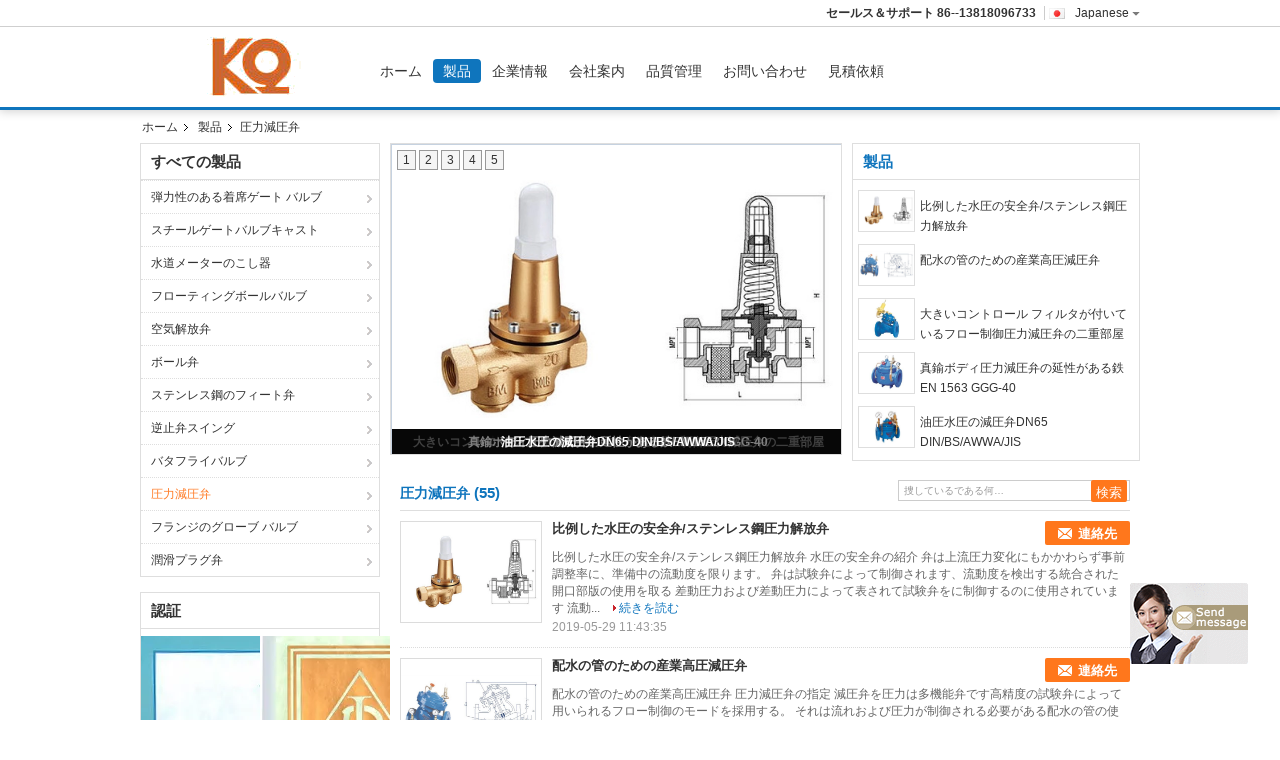

--- FILE ---
content_type: text/html
request_url: https://japanese.resilientseatedgatevalve.com/supplier-87278-pressure-reducing-valves
body_size: 27414
content:

<!DOCTYPE html>
<html >
<head>
	<meta charset="utf-8">
	<meta http-equiv="X-UA-Compatible" content="IE=edge">
	<meta name="viewport" content="width=device-width, initial-scale=1">
    <link rel="alternate" href="//m.japanese.resilientseatedgatevalve.com/supplier-87278-pressure-reducing-valves" media="only screen and (max-width: 640px)" />
<script type="text/javascript">
/*<![CDATA[*/
var query_string = ["Products","Show",87278];
var customtplcolor = 99303;
/*]]>*/
</script>
<title>圧力減圧弁 工場, 良質を買う 圧力減圧弁 製品 中国から</title>
    <meta name="keywords" content="中国 圧力減圧弁, 圧力減圧弁 工場, 購入 圧力減圧弁, 良い品質 圧力減圧弁" />
    <meta name="description" content="低価格で購入 圧力減圧弁 から 圧力減圧弁 工場, 私達は良質を提供します 圧力減圧弁 中国から." />
			<link type='text/css' rel='stylesheet' href='/??/images/global.css,/photo/resilientseatedgatevalve/sitetpl/style/common.css?ver=1629785481' media='all'>
			  <script type='text/javascript' src='/js/jquery.js'></script></head>
<body>
	<div id="floatAd" style="width:115px; z-index: 99999;position:absolute;right:40px;bottom:60px;
	height:79px;		">
		<form method="post"
		      onSubmit="return changeAction(this,'/contactnow.html');">
			<input type="hidden" name="pid" value=""/>
			<input alt='メッセージを送る' onclick="this.blur()" type="image"
			       src="/images/floatimage_7.gif"/>
		</form>

			</div>
<script>
var originProductInfo = '';
var originProductInfo = {"showproduct":1,"pid":"11932713","name":"\u6bd4\u4f8b\u3057\u305f\u6c34\u5727\u306e\u5b89\u5168\u5f01\/\u30b9\u30c6\u30f3\u30ec\u30b9\u92fc\u5727\u529b\u89e3\u653e\u5f01","source_url":"\/sale-11932713-.html","picurl":"\/photo\/pd6483950-proportional_water_pressure_relief_valve_stainless_steel_pressure_release_valve.jpg","propertyDetail":[["\u88fd\u54c1\u540d","\u6c34\u5727\u306e\u5b89\u5168\u5f01"],["\u30a2\u30d7\u30ea\u30b1\u30fc\u30b7\u30e7\u30f3","\u6c34\u3001\u30aa\u30a4\u30eb\u3001\u30ac\u30b9\u7b49\u3001"],["\u30b5\u30a4\u30ba","DN15 ~DN600"],["\u5727","\u30b9\u30c6\u30f3\u30ec\u30b9\u92fc"]],"company_name":null,"picurl_c":"\/photo\/pc6483950-proportional_water_pressure_relief_valve_stainless_steel_pressure_release_valve.jpg","price":"negotiation","username":"Mr. Steve","viewTime":"\u6700\u7d42\u30ed\u30b0\u30a4\u30f3 : 8 \u6642\u9593 03 \u5206\u524d \u524d","subject":"\u4f55\u304c\u7d0d\u671f\u3067\u3059\u6bd4\u4f8b\u3057\u305f\u6c34\u5727\u306e\u5b89\u5168\u5f01\/\u30b9\u30c6\u30f3\u30ec\u30b9\u92fc\u5727\u529b\u89e3\u653e\u5f01","countrycode":""};
var save_url = "/contactsave.html";
var update_url = "/updateinquiry.html";
var productInfo = {};
var defaulProductInfo = {};
var myDate = new Date();
var curDate = myDate.getFullYear()+'-'+(parseInt(myDate.getMonth())+1)+'-'+myDate.getDate();
var message = '';
var default_pop = 1;
var leaveMessageDialog = document.getElementsByClassName('leave-message-dialog')[0]; // 获取弹层
var _$$ = function (dom) {
    return document.querySelectorAll(dom);
};
resInfo = originProductInfo;
defaulProductInfo.pid = resInfo['pid'];
defaulProductInfo.productName = resInfo['name'];
defaulProductInfo.productInfo = resInfo['propertyDetail'];
defaulProductInfo.productImg = resInfo['picurl_c'];
defaulProductInfo.subject = resInfo['subject'];
defaulProductInfo.productImgAlt = resInfo['name'];
var inquirypopup_tmp = 1;
var message = '親愛な、'+'\r\n'+"に興味があります"+' '+trim(resInfo['name'])+", タイプ、サイズ、MOQ、素材などの詳細を送っていただけませんか。"+'\r\n'+"ありがとう！"+'\r\n'+"お返事を待って。";
var message_1 = '親愛な、'+'\r\n'+"に興味があります"+' '+trim(resInfo['name'])+", タイプ、サイズ、MOQ、素材などの詳細を送っていただけませんか。"+'\r\n'+"ありがとう！"+'\r\n'+"お返事を待って。";
var message_2 = 'こんにちは、'+'\r\n'+"を探しています"+' '+trim(resInfo['name'])+", 価格、仕様、写真を送ってください。"+'\r\n'+"迅速な対応をお願いいたします。"+'\r\n'+"詳細については、お気軽にお問い合わせください。"+'\r\n'+"どうもありがとう。";
var message_3 = 'こんにちは、'+'\r\n'+trim(resInfo['name'])+' '+"私の期待に応えます。"+'\r\n'+"最安値とその他の製品情報を教えてください。"+'\r\n'+"私のメールで私に連絡してください。"+'\r\n'+"どうもありがとう。";

var message_4 = '親愛な、'+'\r\n'+"あなたのFOB価格はいくらですか"+' '+trim(resInfo['name'])+'?'+'\r\n'+"最も近いポート名はどれですか？"+'\r\n'+"できるだけ早く返信してください。詳細情報を共有することをお勧めします。"+'\r\n'+"よろしく！";
var message_5 = 'こんにちは、'+'\r\n'+"私はあなたにとても興味があります"+' '+trim(resInfo['name'])+'.'+'\r\n'+"商品詳細を送ってください。"+'\r\n'+"迅速な返信をお待ちしております。"+'\r\n'+"お気軽にメールでご連絡ください。"+'\r\n'+"よろしく！";

var message_6 = '親愛な、'+'\r\n'+"あなたの情報を教えてください"+' '+trim(resInfo['name'])+", タイプ、サイズ、素材、そしてもちろん最高の価格など。"+'\r\n'+"迅速な返信をお待ちしております。"+'\r\n'+"ありがとう!";
var message_7 = '親愛な、'+'\r\n'+"供給できますか"+' '+trim(resInfo['name'])+" わたしたちのため？"+'\r\n'+"まず、価格表といくつかの製品の詳細が必要です。"+'\r\n'+"早急にご返信をお待ちしております。"+'\r\n'+"どうもありがとうございました。";
var message_8 = 'こんにちは、'+'\r\n'+"を探しています"+' '+trim(resInfo['name'])+", より詳細な製品情報を教えてください。"+'\r\n'+"私はあなたの返事を楽しみにしています。"+'\r\n'+"ありがとう!";
var message_9 = 'こんにちは、'+'\r\n'+"きみの"+' '+trim(resInfo['name'])+" 私の要件を非常によく満たしています。"+'\r\n'+"価格、仕様を送ってください、同様のモデルでOKです。"+'\r\n'+"お気軽にご相談ください。"+'\r\n'+"ありがとう！";
var message_10 = '親愛な、'+'\r\n'+"の詳細と見積もりについてもっと知りたい"+' '+trim(resInfo['name'])+'.'+'\r\n'+"自由に連絡してください。"+'\r\n'+"よろしく！";

var r = getRandom(1,10);

defaulProductInfo.message = eval("message_"+r);


var mytAjax = {

    post: function(url, data, fn) {
        var xhr = new XMLHttpRequest();
        xhr.open("POST", url, true);
        xhr.setRequestHeader("Content-Type", "application/x-www-form-urlencoded;charset=UTF-8");
        xhr.setRequestHeader("X-Requested-With", "XMLHttpRequest");
        xhr.setRequestHeader('Content-Type','text/plain;charset=UTF-8');
        xhr.onreadystatechange = function() {
            if(xhr.readyState == 4 && (xhr.status == 200 || xhr.status == 304)) {
                fn.call(this, xhr.responseText);
            }
        };
        xhr.send(data);
    },

    postform: function(url, data, fn) {
        var xhr = new XMLHttpRequest();
        xhr.open("POST", url, true);
        xhr.setRequestHeader("X-Requested-With", "XMLHttpRequest");
        xhr.onreadystatechange = function() {
            if(xhr.readyState == 4 && (xhr.status == 200 || xhr.status == 304)) {
                fn.call(this, xhr.responseText);
            }
        };
        xhr.send(data);
    }
};
window.onload = function(){
    leaveMessageDialog = document.getElementsByClassName('leave-message-dialog')[0];
    if (window.localStorage.recordDialogStatus=='undefined' || (window.localStorage.recordDialogStatus!='undefined' && window.localStorage.recordDialogStatus != curDate)) {
        setTimeout(function(){
            if(parseInt(inquirypopup_tmp%10) == 1){
                creatDialog(defaulProductInfo, 1);
            }
        }, 6000);
    }
};
function trim(str)
{
    str = str.replace(/(^\s*)/g,"");
    return str.replace(/(\s*$)/g,"");
};
function getRandom(m,n){
    var num = Math.floor(Math.random()*(m - n) + n);
    return num;
};
function strBtn(param) {

    var starattextarea = document.getElementById("textareamessage").value.length;
    var email = document.getElementById("startEmail").value;

    var default_tip = document.querySelectorAll(".watermark_container").length;
    if (20 < starattextarea && starattextarea < 3000) {
        if(default_tip>0){
            document.getElementById("textareamessage1").parentNode.parentNode.nextElementSibling.style.display = "none";
        }else{
            document.getElementById("textareamessage1").parentNode.nextElementSibling.style.display = "none";
        }

    } else {
        if(default_tip>0){
            document.getElementById("textareamessage1").parentNode.parentNode.nextElementSibling.style.display = "block";
        }else{
            document.getElementById("textareamessage1").parentNode.nextElementSibling.style.display = "block";
        }

        return;
    }

    var re = /^([a-zA-Z0-9_-])+@([a-zA-Z0-9_-])+\.([a-zA-Z0-9_-])+/i;/*邮箱不区分大小写*/
    if (!re.test(email)) {
        document.getElementById("startEmail").nextElementSibling.style.display = "block";
        return;
    } else {
        document.getElementById("startEmail").nextElementSibling.style.display = "none";
    }

    var subject = document.getElementById("pop_subject").value;
    var pid = document.getElementById("pop_pid").value;
    var message = document.getElementById("textareamessage").value;
    var sender_email = document.getElementById("startEmail").value;
    var tel = '';
    if (document.getElementById("tel0") != undefined && document.getElementById("tel0") != '')
        tel = document.getElementById("tel0").value;
    var form_serialize = '&tel='+tel;

        form_serialize = form_serialize.replace(/\+/g, "%2B");
    mytAjax.post(save_url,"pid="+pid+"&subject="+subject+"&email="+sender_email+"&message="+(message)+form_serialize,function(res){
        var mes = JSON.parse(res);
        if(mes.status == 200){
            var iid = mes.iid;
            document.getElementById("pop_iid").value = iid;
            document.getElementById("pop_uuid").value = mes.uuid;

            if(typeof gtag_report_conversion === "function"){
                gtag_report_conversion();//执行统计js代码
            }
            if(typeof fbq === "function"){
                fbq('track','Purchase');//执行统计js代码
            }
        }
    });
    for (var index = 0; index < document.querySelectorAll(".dialog-content-pql").length; index++) {
        document.querySelectorAll(".dialog-content-pql")[index].style.display = "none";
    };
    $('#idphonepql').val(tel);
    document.getElementById("dialog-content-pql-id").style.display = "block";
    ;
};
function twoBtnOk(param) {

    var selectgender = document.getElementById("Mr").innerHTML;
    var iid = document.getElementById("pop_iid").value;
    var sendername = document.getElementById("idnamepql").value;
    var senderphone = document.getElementById("idphonepql").value;
    var sendercname = document.getElementById("idcompanypql").value;
    var uuid = document.getElementById("pop_uuid").value;
    var gender = 2;
    if(selectgender == 'Mr.') gender = 0;
    if(selectgender == 'Mrs.') gender = 1;

    mytAjax.post(update_url,"iid="+iid+"&gender="+gender+"&uuid="+uuid+"&name="+(sendername)+"&tel="+(senderphone)+"&company="+(sendercname),function(res){});

    for (var index = 0; index < document.querySelectorAll(".dialog-content-pql").length; index++) {
        document.querySelectorAll(".dialog-content-pql")[index].style.display = "none";
    };
    document.getElementById("dialog-content-pql-ok").style.display = "block";

};
function toCheckMust(name) {
    $('#'+name+'error').hide();
}
function handClidk(param) {
    var starattextarea = document.getElementById("textareamessage1").value.length;
    var email = document.getElementById("startEmail1").value;
    var default_tip = document.querySelectorAll(".watermark_container").length;
    if (20 < starattextarea && starattextarea < 3000) {
        if(default_tip>0){
            document.getElementById("textareamessage1").parentNode.parentNode.nextElementSibling.style.display = "none";
        }else{
            document.getElementById("textareamessage1").parentNode.nextElementSibling.style.display = "none";
        }

    } else {
        if(default_tip>0){
            document.getElementById("textareamessage1").parentNode.parentNode.nextElementSibling.style.display = "block";
        }else{
            document.getElementById("textareamessage1").parentNode.nextElementSibling.style.display = "block";
        }

        return;
    }

    var re = /^([a-zA-Z0-9_-])+@([a-zA-Z0-9_-])+\.([a-zA-Z0-9_-])+/i;
    if (!re.test(email)) {
        document.getElementById("startEmail1").nextElementSibling.style.display = "block";
        return;
    } else {
        document.getElementById("startEmail1").nextElementSibling.style.display = "none";
    }

    var subject = document.getElementById("pop_subject").value;
    var pid = document.getElementById("pop_pid").value;
    var message = document.getElementById("textareamessage1").value;
    var sender_email = document.getElementById("startEmail1").value;
    var tel = '';
    if (document.getElementById("tel1") != undefined && document.getElementById("tel1") != '')
        tel = document.getElementById("tel1").value;
        var form_serialize = '';

        form_serialize = form_serialize.replace(/\+/g, "%2B");
    mytAjax.post(save_url,"email="+sender_email+"&tel="+tel+"&pid="+pid+"&message="+message+"&subject="+subject+form_serialize,function(res){

        var mes = JSON.parse(res);
        if(mes.status == 200){
            var iid = mes.iid;
            document.getElementById("pop_iid").value = iid;
            document.getElementById("pop_uuid").value = mes.uuid;
            if(typeof gtag_report_conversion === "function"){
                gtag_report_conversion();//执行统计js代码
            }
        }

    });
    for (var index = 0; index < document.querySelectorAll(".dialog-content-pql").length; index++) {
        document.querySelectorAll(".dialog-content-pql")[index].style.display = "none";
    };
    $('#idphonepql').val(tel);
    document.getElementById("dialog-content-pql-id").style.display = "block";

};
window.addEventListener('load', function () {
    $('.checkbox-wrap label').each(function(){
        if($(this).find('input').prop('checked')){
            $(this).addClass('on')
        }else {
            $(this).removeClass('on')
        }
    })
    $(document).on('click', '.checkbox-wrap label' , function(ev){
        if (ev.target.tagName.toUpperCase() != 'INPUT') {
            $(this).toggleClass('on')
        }
    })
})
function handDialog(pdata) {
    data = JSON.parse(pdata);
    productInfo.productName = data.productName;
    productInfo.productInfo = data.productInfo;
    productInfo.productImg = data.productImg;
    productInfo.subject = data.subject;

    var message = '親愛な、'+'\r\n'+"に興味があります"+' '+trim(data.productName)+", タイプ、サイズ、数量、素材などの詳細を送っていただけませんか。"+'\r\n'+"ありがとう！"+'\r\n'+"お返事を待って。";

    var message = '親愛な、'+'\r\n'+"に興味があります"+' '+trim(data.productName)+", タイプ、サイズ、MOQ、素材などの詳細を送っていただけませんか。"+'\r\n'+"ありがとう！"+'\r\n'+"お返事を待って。";
    var message_1 = '親愛な、'+'\r\n'+"に興味があります"+' '+trim(data.productName)+", タイプ、サイズ、MOQ、素材などの詳細を送っていただけませんか。"+'\r\n'+"ありがとう！"+'\r\n'+"お返事を待って。";
    var message_2 = 'こんにちは、'+'\r\n'+"を探しています"+' '+trim(data.productName)+", 価格、仕様、写真を送ってください。"+'\r\n'+"迅速な対応をお願いいたします。"+'\r\n'+"詳細については、お気軽にお問い合わせください。"+'\r\n'+"どうもありがとう。";
    var message_3 = 'こんにちは、'+'\r\n'+trim(data.productName)+' '+"私の期待に応えます。"+'\r\n'+"最安値とその他の製品情報を教えてください。"+'\r\n'+"私のメールで私に連絡してください。"+'\r\n'+"どうもありがとう。";

    var message_4 = '親愛な、'+'\r\n'+"あなたのFOB価格はいくらですか"+' '+trim(data.productName)+'?'+'\r\n'+"最も近いポート名はどれですか？"+'\r\n'+"できるだけ早く返信してください。詳細情報を共有することをお勧めします。"+'\r\n'+"よろしく！";
    var message_5 = 'こんにちは、'+'\r\n'+"私はあなたにとても興味があります"+' '+trim(data.productName)+'.'+'\r\n'+"商品詳細を送ってください。"+'\r\n'+"迅速な返信をお待ちしております。"+'\r\n'+"お気軽にメールでご連絡ください。"+'\r\n'+"よろしく！";

    var message_6 = '親愛な、'+'\r\n'+"あなたの情報を教えてください"+' '+trim(data.productName)+", タイプ、サイズ、素材、そしてもちろん最高の価格など。"+'\r\n'+"迅速な返信をお待ちしております。"+'\r\n'+"ありがとう!";
    var message_7 = '親愛な、'+'\r\n'+"供給できますか"+' '+trim(data.productName)+" わたしたちのため？"+'\r\n'+"まず、価格表といくつかの製品の詳細が必要です。"+'\r\n'+"早急にご返信をお待ちしております。"+'\r\n'+"どうもありがとうございました。";
    var message_8 = 'こんにちは、'+'\r\n'+"を探しています"+' '+trim(data.productName)+", より詳細な製品情報を教えてください。"+'\r\n'+"私はあなたの返事を楽しみにしています。"+'\r\n'+"ありがとう!";
    var message_9 = 'こんにちは、'+'\r\n'+"きみの"+' '+trim(data.productName)+" 私の要件を非常によく満たしています。"+'\r\n'+"価格、仕様を送ってください、同様のモデルでOKです。"+'\r\n'+"お気軽にご相談ください。"+'\r\n'+"ありがとう！";
    var message_10 = '親愛な、'+'\r\n'+"の詳細と見積もりについてもっと知りたい"+' '+trim(data.productName)+'.'+'\r\n'+"自由に連絡してください。"+'\r\n'+"よろしく！";

    var r = getRandom(1,10);

    productInfo.message = eval("message_"+r);
    if(parseInt(inquirypopup_tmp/10) == 1){
        productInfo.message = "";
    }
    productInfo.pid = data.pid;
    creatDialog(productInfo, 2);
};

function closepql(param) {

    leaveMessageDialog.style.display = 'none';
};

function closepql2(param) {

    for (var index = 0; index < document.querySelectorAll(".dialog-content-pql").length; index++) {
        document.querySelectorAll(".dialog-content-pql")[index].style.display = "none";
    };
    document.getElementById("dialog-content-pql-ok").style.display = "block";
};

function initProduct(productInfo,type){

    productInfo.productName = unescape(productInfo.productName);
    productInfo.message = unescape(productInfo.message);

    leaveMessageDialog = document.getElementsByClassName('leave-message-dialog')[0];
    leaveMessageDialog.style.display = "block";
    if(type == 3){
        var popinquiryemail = document.getElementById("popinquiryemail").value;
        _$$("#startEmail1")[0].value = popinquiryemail;
    }else{
        _$$("#startEmail1")[0].value = "";
    }
    _$$("#startEmail")[0].value = "";
    _$$("#idnamepql")[0].value = "";
    _$$("#idphonepql")[0].value = "";
    _$$("#idcompanypql")[0].value = "";

    _$$("#pop_pid")[0].value = productInfo.pid;
    _$$("#pop_subject")[0].value = productInfo.subject;
    
    if(parseInt(inquirypopup_tmp/10) == 1){
        productInfo.message = "";
    }

    _$$("#textareamessage1")[0].value = productInfo.message;
    _$$("#textareamessage")[0].value = productInfo.message;

    _$$("#dialog-content-pql-id .titlep")[0].innerHTML = productInfo.productName;
    _$$("#dialog-content-pql-id img")[0].setAttribute("src", productInfo.productImg);
    _$$("#dialog-content-pql-id img")[0].setAttribute("alt", productInfo.productImgAlt);

    _$$("#dialog-content-pql-id-hand img")[0].setAttribute("src", productInfo.productImg);
    _$$("#dialog-content-pql-id-hand img")[0].setAttribute("alt", productInfo.productImgAlt);
    _$$("#dialog-content-pql-id-hand .titlep")[0].innerHTML = productInfo.productName;

    if (productInfo.productInfo.length > 0) {
        var ul2, ul;
        ul = document.createElement("ul");
        for (var index = 0; index < productInfo.productInfo.length; index++) {
            var el = productInfo.productInfo[index];
            var li = document.createElement("li");
            var span1 = document.createElement("span");
            span1.innerHTML = el[0] + ":";
            var span2 = document.createElement("span");
            span2.innerHTML = el[1];
            li.appendChild(span1);
            li.appendChild(span2);
            ul.appendChild(li);

        }
        ul2 = ul.cloneNode(true);
        if (type === 1) {
            _$$("#dialog-content-pql-id .left")[0].replaceChild(ul, _$$("#dialog-content-pql-id .left ul")[0]);
        } else {
            _$$("#dialog-content-pql-id-hand .left")[0].replaceChild(ul2, _$$("#dialog-content-pql-id-hand .left ul")[0]);
            _$$("#dialog-content-pql-id .left")[0].replaceChild(ul, _$$("#dialog-content-pql-id .left ul")[0]);
        }
    };
    for (var index = 0; index < _$$("#dialog-content-pql-id .right ul li").length; index++) {
        _$$("#dialog-content-pql-id .right ul li")[index].addEventListener("click", function (params) {
            _$$("#dialog-content-pql-id .right #Mr")[0].innerHTML = this.innerHTML
        }, false)

    };

};
function closeInquiryCreateDialog() {
    document.getElementById("xuanpan_dialog_box_pql").style.display = "none";
};
function showInquiryCreateDialog() {
    document.getElementById("xuanpan_dialog_box_pql").style.display = "block";
};
function submitPopInquiry(){
    var message = document.getElementById("inquiry_message").value;
    var email = document.getElementById("inquiry_email").value;
    var subject = defaulProductInfo.subject;
    var pid = defaulProductInfo.pid;
    if (email === undefined) {
        showInquiryCreateDialog();
        document.getElementById("inquiry_email").style.border = "1px solid red";
        return false;
    };
    if (message === undefined) {
        showInquiryCreateDialog();
        document.getElementById("inquiry_message").style.border = "1px solid red";
        return false;
    };
    if (email.search(/^\w+((-\w+)|(\.\w+))*\@[A-Za-z0-9]+((\.|-)[A-Za-z0-9]+)*\.[A-Za-z0-9]+$/) == -1) {
        document.getElementById("inquiry_email").style.border= "1px solid red";
        showInquiryCreateDialog();
        return false;
    } else {
        document.getElementById("inquiry_email").style.border= "";
    };
    if (message.length < 20 || message.length >3000) {
        showInquiryCreateDialog();
        document.getElementById("inquiry_message").style.border = "1px solid red";
        return false;
    } else {
        document.getElementById("inquiry_message").style.border = "";
    };
    var tel = '';
    if (document.getElementById("tel") != undefined && document.getElementById("tel") != '')
        tel = document.getElementById("tel").value;

    mytAjax.post(save_url,"pid="+pid+"&subject="+subject+"&email="+email+"&message="+(message)+'&tel='+tel,function(res){
        var mes = JSON.parse(res);
        if(mes.status == 200){
            var iid = mes.iid;
            document.getElementById("pop_iid").value = iid;
            document.getElementById("pop_uuid").value = mes.uuid;

        }
    });
    initProduct(defaulProductInfo);
    for (var index = 0; index < document.querySelectorAll(".dialog-content-pql").length; index++) {
        document.querySelectorAll(".dialog-content-pql")[index].style.display = "none";
    };
    $('#idphonepql').val(tel);
    document.getElementById("dialog-content-pql-id").style.display = "block";

};

//带附件上传
function submitPopInquiryfile(email_id,message_id,check_sort,name_id,phone_id,company_id,attachments){

    if(typeof(check_sort) == 'undefined'){
        check_sort = 0;
    }
    var message = document.getElementById(message_id).value;
    var email = document.getElementById(email_id).value;
    var attachments = document.getElementById(attachments).value;
    if(typeof(name_id) !== 'undefined' && name_id != ""){
        var name  = document.getElementById(name_id).value;
    }
    if(typeof(phone_id) !== 'undefined' && phone_id != ""){
        var phone = document.getElementById(phone_id).value;
    }
    if(typeof(company_id) !== 'undefined' && company_id != ""){
        var company = document.getElementById(company_id).value;
    }
    var subject = defaulProductInfo.subject;
    var pid = defaulProductInfo.pid;

    if(check_sort == 0){
        if (email === undefined) {
            showInquiryCreateDialog();
            document.getElementById(email_id).style.border = "1px solid red";
            return false;
        };
        if (message === undefined) {
            showInquiryCreateDialog();
            document.getElementById(message_id).style.border = "1px solid red";
            return false;
        };

        if (email.search(/^\w+((-\w+)|(\.\w+))*\@[A-Za-z0-9]+((\.|-)[A-Za-z0-9]+)*\.[A-Za-z0-9]+$/) == -1) {
            document.getElementById(email_id).style.border= "1px solid red";
            showInquiryCreateDialog();
            return false;
        } else {
            document.getElementById(email_id).style.border= "";
        };
        if (message.length < 20 || message.length >3000) {
            showInquiryCreateDialog();
            document.getElementById(message_id).style.border = "1px solid red";
            return false;
        } else {
            document.getElementById(message_id).style.border = "";
        };
    }else{

        if (message === undefined) {
            showInquiryCreateDialog();
            document.getElementById(message_id).style.border = "1px solid red";
            return false;
        };

        if (email === undefined) {
            showInquiryCreateDialog();
            document.getElementById(email_id).style.border = "1px solid red";
            return false;
        };

        if (message.length < 20 || message.length >3000) {
            showInquiryCreateDialog();
            document.getElementById(message_id).style.border = "1px solid red";
            return false;
        } else {
            document.getElementById(message_id).style.border = "";
        };

        if (email.search(/^\w+((-\w+)|(\.\w+))*\@[A-Za-z0-9]+((\.|-)[A-Za-z0-9]+)*\.[A-Za-z0-9]+$/) == -1) {
            document.getElementById(email_id).style.border= "1px solid red";
            showInquiryCreateDialog();
            return false;
        } else {
            document.getElementById(email_id).style.border= "";
        };

    };

    mytAjax.post(save_url,"pid="+pid+"&subject="+subject+"&email="+email+"&message="+message+"&company="+company+"&attachments="+attachments,function(res){
        var mes = JSON.parse(res);
        if(mes.status == 200){
            var iid = mes.iid;
            document.getElementById("pop_iid").value = iid;
            document.getElementById("pop_uuid").value = mes.uuid;

            if(typeof gtag_report_conversion === "function"){
                gtag_report_conversion();//执行统计js代码
            }
            if(typeof fbq === "function"){
                fbq('track','Purchase');//执行统计js代码
            }
        }
    });
    initProduct(defaulProductInfo);

    if(name !== undefined && name != ""){
        _$$("#idnamepql")[0].value = name;
    }

    if(phone !== undefined && phone != ""){
        _$$("#idphonepql")[0].value = phone;
    }

    if(company !== undefined && company != ""){
        _$$("#idcompanypql")[0].value = company;
    }

    for (var index = 0; index < document.querySelectorAll(".dialog-content-pql").length; index++) {
        document.querySelectorAll(".dialog-content-pql")[index].style.display = "none";
    };
    document.getElementById("dialog-content-pql-id").style.display = "block";

};
function submitPopInquiryByParam(email_id,message_id,check_sort,name_id,phone_id,company_id){

    if(typeof(check_sort) == 'undefined'){
        check_sort = 0;
    }

    var senderphone = '';
    var message = document.getElementById(message_id).value;
    var email = document.getElementById(email_id).value;
    if(typeof(name_id) !== 'undefined' && name_id != ""){
        var name  = document.getElementById(name_id).value;
    }
    if(typeof(phone_id) !== 'undefined' && phone_id != ""){
        var phone = document.getElementById(phone_id).value;
        senderphone = phone;
    }
    if(typeof(company_id) !== 'undefined' && company_id != ""){
        var company = document.getElementById(company_id).value;
    }
    var subject = defaulProductInfo.subject;
    var pid = defaulProductInfo.pid;

    if(check_sort == 0){
        if (email === undefined) {
            showInquiryCreateDialog();
            document.getElementById(email_id).style.border = "1px solid red";
            return false;
        };
        if (message === undefined) {
            showInquiryCreateDialog();
            document.getElementById(message_id).style.border = "1px solid red";
            return false;
        };

        if (email.search(/^\w+((-\w+)|(\.\w+))*\@[A-Za-z0-9]+((\.|-)[A-Za-z0-9]+)*\.[A-Za-z0-9]+$/) == -1) {
            document.getElementById(email_id).style.border= "1px solid red";
            showInquiryCreateDialog();
            return false;
        } else {
            document.getElementById(email_id).style.border= "";
        };
        if (message.length < 20 || message.length >3000) {
            showInquiryCreateDialog();
            document.getElementById(message_id).style.border = "1px solid red";
            return false;
        } else {
            document.getElementById(message_id).style.border = "";
        };
    }else{

        if (message === undefined) {
            showInquiryCreateDialog();
            document.getElementById(message_id).style.border = "1px solid red";
            return false;
        };

        if (email === undefined) {
            showInquiryCreateDialog();
            document.getElementById(email_id).style.border = "1px solid red";
            return false;
        };

        if (message.length < 20 || message.length >3000) {
            showInquiryCreateDialog();
            document.getElementById(message_id).style.border = "1px solid red";
            return false;
        } else {
            document.getElementById(message_id).style.border = "";
        };

        if (email.search(/^\w+((-\w+)|(\.\w+))*\@[A-Za-z0-9]+((\.|-)[A-Za-z0-9]+)*\.[A-Za-z0-9]+$/) == -1) {
            document.getElementById(email_id).style.border= "1px solid red";
            showInquiryCreateDialog();
            return false;
        } else {
            document.getElementById(email_id).style.border= "";
        };

    };

    var productsku = "";
    if($("#product_sku").length > 0){
        productsku = $("#product_sku").html();
    }

    mytAjax.post(save_url,"tel="+senderphone+"&pid="+pid+"&subject="+subject+"&email="+email+"&message="+message+"&messagesku="+encodeURI(productsku),function(res){
        var mes = JSON.parse(res);
        if(mes.status == 200){
            var iid = mes.iid;
            document.getElementById("pop_iid").value = iid;
            document.getElementById("pop_uuid").value = mes.uuid;

            if(typeof gtag_report_conversion === "function"){
                gtag_report_conversion();//执行统计js代码
            }
            if(typeof fbq === "function"){
                fbq('track','Purchase');//执行统计js代码
            }
        }
    });
    initProduct(defaulProductInfo);

    if(name !== undefined && name != ""){
        _$$("#idnamepql")[0].value = name;
    }

    if(phone !== undefined && phone != ""){
        _$$("#idphonepql")[0].value = phone;
    }

    if(company !== undefined && company != ""){
        _$$("#idcompanypql")[0].value = company;
    }

    for (var index = 0; index < document.querySelectorAll(".dialog-content-pql").length; index++) {
        document.querySelectorAll(".dialog-content-pql")[index].style.display = "none";

    };
    document.getElementById("dialog-content-pql-id").style.display = "block";

};
function creatDialog(productInfo, type) {

    if(type == 1){
        if(default_pop != 1){
            return false;
        }
        window.localStorage.recordDialogStatus = curDate;
    }else{
        default_pop = 0;
    }
    initProduct(productInfo, type);
    if (type === 1) {
        // 自动弹出
        for (var index = 0; index < document.querySelectorAll(".dialog-content-pql").length; index++) {

            document.querySelectorAll(".dialog-content-pql")[index].style.display = "none";
        };
        document.getElementById("dialog-content-pql").style.display = "block";
    } else {
        // 手动弹出
        for (var index = 0; index < document.querySelectorAll(".dialog-content-pql").length; index++) {
            document.querySelectorAll(".dialog-content-pql")[index].style.display = "none";
        };
        document.getElementById("dialog-content-pql-id-hand").style.display = "block";
    }
}

//带邮箱信息打开询盘框 emailtype=1表示带入邮箱
function openDialog(emailtype){
    var type = 2;//不带入邮箱，手动弹出
    if(emailtype == 1){
        var popinquiryemail = document.getElementById("popinquiryemail").value;
        var re = /^([a-zA-Z0-9_-])+@([a-zA-Z0-9_-])+\.([a-zA-Z0-9_-])+/i;
        if (!re.test(popinquiryemail)) {
            //前端提示样式;
            showInquiryCreateDialog();
            document.getElementById("popinquiryemail").style.border = "1px solid red";
            return false;
        } else {
            //前端提示样式;
        }
        var type = 3;
    }
    creatDialog(defaulProductInfo,type);
}

//上传附件
function inquiryUploadFile(){
    var fileObj = document.querySelector("#fileId").files[0];
    //构建表单数据
    var formData = new FormData();
    var filesize = fileObj.size;
    if(filesize > 10485760 || filesize == 0) {
        document.getElementById("filetips").style.display = "block";
        return false;
    }else {
        document.getElementById("filetips").style.display = "none";
    }
    formData.append('popinquiryfile', fileObj);
    document.getElementById("quotefileform").reset();
    var save_url = "/inquiryuploadfile.html";
    mytAjax.postform(save_url,formData,function(res){
        var mes = JSON.parse(res);
        if(mes.status == 200){
            document.getElementById("uploader-file-info").innerHTML = document.getElementById("uploader-file-info").innerHTML + "<span class=op>"+mes.attfile.name+"<a class=delatt id=att"+mes.attfile.id+" onclick=delatt("+mes.attfile.id+");>Delete</a></span>";
            var nowattachs = document.getElementById("attachments").value;
            if( nowattachs !== ""){
                var attachs = JSON.parse(nowattachs);
                attachs[mes.attfile.id] = mes.attfile;
            }else{
                var attachs = {};
                attachs[mes.attfile.id] = mes.attfile;
            }
            document.getElementById("attachments").value = JSON.stringify(attachs);
        }
    });
}
//附件删除
function delatt(attid)
{
    var nowattachs = document.getElementById("attachments").value;
    if( nowattachs !== ""){
        var attachs = JSON.parse(nowattachs);
        if(attachs[attid] == ""){
            return false;
        }
        var formData = new FormData();
        var delfile = attachs[attid]['filename'];
        var save_url = "/inquirydelfile.html";
        if(delfile != "") {
            formData.append('delfile', delfile);
            mytAjax.postform(save_url, formData, function (res) {
                if(res !== "") {
                    var mes = JSON.parse(res);
                    if (mes.status == 200) {
                        delete attachs[attid];
                        document.getElementById("attachments").value = JSON.stringify(attachs);
                        var s = document.getElementById("att"+attid);
                        s.parentNode.remove();
                    }
                }
            });
        }
    }else{
        return false;
    }
}

</script>
<div class="leave-message-dialog" style="display: none">

<div class="dialog-content-pql" id="dialog-content-pql" style="display: none">
    <span class="close" onclick="closepql()"></span>
    <div class="title">
        <p class="firstp-pql">メッセージ</p>
        <p class="lastp-pql">折り返しご連絡いたします！</p>
    </div>
    <div class="form">
                    <div class="textarea">
            <textarea style='font-family: robot;'  name="" id="textareamessage" cols="30" rows="10" style="margin-bottom:14px;width:100%"
                placeholder=""></textarea>
        </div>
        <p class="error-pql"> <span class="icon-pql"><img src="/images/error.png" alt=""></span> メッセージは20〜3,000文字にする必要があります。</p>
                <input id="startEmail" type="text" placeholder="あなたの電子メールに入って下さい" onkeydown="if(event.keyCode === 13){ strBtn();}">
        <p class="error-pql"><span class="icon-pql"><img src="/images/error.png" alt=""></span> メールを確認してください！ </p>
                <div class="operations">
            <div class='btn' id="submitStart" type="submit" onclick="strBtn()">送信</div>
        </div>
            </div>
</div>
<div class="dialog-content-pql dialog-content-pql-id" id="dialog-content-pql-id" style="display:none">
        <span class="close" onclick="closepql2()"></span>
    <div class="left">
        <div class="img"><img></div>
        <p class="titlep"></p>
        <ul> </ul>
    </div>
    <div class="right">
                <p class="title">より多くの情報はより良いコミュニケーションを促進します。</p>
                <div style="position: relative;">
            <div class="mr"> <span id="Mr">氏</span>
                <ul>
                    <li>氏</li>
                    <li>ミセス</li>
                </ul>
            </div>
            <input style="text-indent: 80px;" type="text" id="idnamepql" placeholder="名前を入力してください">
        </div>
        <input type="text"  id="idphonepql"  placeholder="電話番号">
        <input type="text" id="idcompanypql" placeholder="会社" onkeydown="if(event.keyCode === 13){ twoBtnOk();}">
        <div class="btn" id="twoBtnOk" onclick="twoBtnOk()">OK</div>
    </div>
</div>

<div class="dialog-content-pql dialog-content-pql-ok" id="dialog-content-pql-ok" style="display:none">
        <span class="close" onclick="closepql()"></span>
    <div class="duihaook"></div>
        <p class="title">正常に送信されました！</p>
        <p class="p1" style="text-align: center; font-size: 18px; margin-top: 14px;">折り返しご連絡いたします！</p>
    <div class="btn" onclick="closepql()" id="endOk" style="margin: 0 auto;margin-top: 50px;">OK</div>
</div>
<div class="dialog-content-pql dialog-content-pql-id dialog-content-pql-id-hand" id="dialog-content-pql-id-hand"
    style="display:none">
     <input type="hidden" name="pop_pid" id="pop_pid" value="0">
     <input type="hidden" name="pop_subject" id="pop_subject" value="">
     <input type="hidden" name="pop_iid" id="pop_iid" value="0">
     <input type="hidden" name="pop_uuid" id="pop_uuid" value="0">
        <span class="close" onclick="closepql()"></span>
    <div class="left">
        <div class="img"><img></div>
        <p class="titlep"></p>
        <ul> </ul>
    </div>
    <div class="right" style="float:right">
                <div class="title">
            <p class="firstp-pql">メッセージ</p>
            <p class="lastp-pql">折り返しご連絡いたします！</p>
        </div>
                <div class="form">
                        <div class="textarea">
                <textarea style='font-family: robot;' name="message" id="textareamessage1" cols="30" rows="10"
                    placeholder=""></textarea>
            </div>
                <p class="error-pql"> <span class="icon-pql"><img src="/images/error.png" alt=""></span> メッセージは20〜3,000文字にする必要があります。</p>
                        <input id="startEmail1" name="email" data-type="1" type="text" placeholder="あなたの電子メールに入って下さい" onkeydown="if(event.keyCode === 13){ handClidk();}">
            <p class="error-pql"><span class="icon-pql"><img src="/images/error.png" alt=""></span> メールを確認してください！</p>
                            <input style="display:none" id="tel1" name="tel" type="text" oninput="value=value.replace(/[^0-9_+-]/g,'');" placeholder="電話番号">
                        <div class="operations">
                <div class='btn' id="submitStart1" type="submit" onclick="handClidk()">送信</div>
            </div>
        </div>
    </div>
</div>
</div>
<div id="xuanpan_dialog_box_pql" class="xuanpan_dialog_box_pql"
    style="display:none;background:rgba(0,0,0,.6);width:100%;height:100%;position: fixed;top:0;left:0;z-index: 999999;">
    <div class="box_pql"
      style="width:526px;height:206px;background:rgba(255,255,255,1);opacity:1;border-radius:4px;position: absolute;left: 50%;top: 50%;transform: translate(-50%,-50%);">
      <div onclick="closeInquiryCreateDialog()" class="close close_create_dialog"
        style="cursor: pointer;height:42px;width:40px;float:right;padding-top: 16px;"><span
          style="display: inline-block;width: 25px;height: 2px;background: rgb(114, 114, 114);transform: rotate(45deg); "><span
            style="display: block;width: 25px;height: 2px;background: rgb(114, 114, 114);transform: rotate(-90deg); "></span></span>
      </div>
      <div
        style="height: 72px; overflow: hidden; text-overflow: ellipsis; display:-webkit-box;-ebkit-line-clamp: 3;-ebkit-box-orient: vertical; margin-top: 58px; padding: 0 84px; font-size: 18px; color: rgba(51, 51, 51, 1); text-align: center; ">
        正しいメールと詳細な要件を残してください。</div>
      <div onclick="closeInquiryCreateDialog()" class="close_create_dialog"
        style="width: 139px; height: 36px; background: rgba(253, 119, 34, 1); border-radius: 4px; margin: 16px auto; color: rgba(255, 255, 255, 1); font-size: 18px; line-height: 36px; text-align: center;">
        OK</div>
    </div>
</div><a title='チャット' href="/webim/webim_tab.html" class="footer_webim_a" rel="nofollow" onclick= 'setwebimCookie(0,0,0);' target="_blank">
    <div class="footer_webim" style="display:none">
        <div class="chat-button-content">
            <i class="chat-button"></i>
        </div>
    </div>
</a><div class="cont_main_fixed">
<style>
.f_header_main_01 .select_language dt  div:hover{
		color: #c00;
    text-decoration: underline;
	}
</style>
<div class="f_header_main_float f_header_main_01">
	<div class="lan_wrap">
		<ul class="user">
						<li class="select_language_wrap">
				<span class="selected">
										<a id="tranimg"
					   href="javascript:;"
					   class="japanese" >Japanese<span class="arrow"></span>
					</a>

				</span>

				<dl class="select_language">
											<dt class="english">
																						<a rel="nofollow" title="中国 良い品質 弾力性のある着席ゲート バルブ  on 売上高" href="https://www.resilientseatedgatevalve.com/">English</a>													</dt>
											<dt class="french">
																						<a rel="nofollow" title="中国 良い品質 弾力性のある着席ゲート バルブ  on 売上高" href="https://french.resilientseatedgatevalve.com/">French</a>													</dt>
											<dt class="german">
																						<a rel="nofollow" title="中国 良い品質 弾力性のある着席ゲート バルブ  on 売上高" href="https://german.resilientseatedgatevalve.com/">German</a>													</dt>
											<dt class="italian">
																						<a rel="nofollow" title="中国 良い品質 弾力性のある着席ゲート バルブ  on 売上高" href="https://italian.resilientseatedgatevalve.com/">Italian</a>													</dt>
											<dt class="russian">
																						<a rel="nofollow" title="中国 良い品質 弾力性のある着席ゲート バルブ  on 売上高" href="https://russian.resilientseatedgatevalve.com/">Russian</a>													</dt>
											<dt class="spanish">
																						<a rel="nofollow" title="中国 良い品質 弾力性のある着席ゲート バルブ  on 売上高" href="https://spanish.resilientseatedgatevalve.com/">Spanish</a>													</dt>
											<dt class="portuguese">
																						<a rel="nofollow" title="中国 良い品質 弾力性のある着席ゲート バルブ  on 売上高" href="https://portuguese.resilientseatedgatevalve.com/">Portuguese</a>													</dt>
											<dt class="dutch">
																						<a rel="nofollow" title="中国 良い品質 弾力性のある着席ゲート バルブ  on 売上高" href="https://dutch.resilientseatedgatevalve.com/">Dutch</a>													</dt>
											<dt class="greek">
																						<a rel="nofollow" title="中国 良い品質 弾力性のある着席ゲート バルブ  on 売上高" href="https://greek.resilientseatedgatevalve.com/">Greek</a>													</dt>
											<dt class="japanese">
																						<a rel="nofollow" title="中国 良い品質 弾力性のある着席ゲート バルブ  on 売上高" href="https://japanese.resilientseatedgatevalve.com/">Japanese</a>													</dt>
											<dt class="korean">
																						<a rel="nofollow" title="中国 良い品質 弾力性のある着席ゲート バルブ  on 売上高" href="https://korean.resilientseatedgatevalve.com/">Korean</a>													</dt>
											<dt class="arabic">
																						<a rel="nofollow" title="中国 良い品質 弾力性のある着席ゲート バルブ  on 売上高" href="https://arabic.resilientseatedgatevalve.com/">Arabic</a>													</dt>
											<dt class="turkish">
																						<a rel="nofollow" title="中国 良い品質 弾力性のある着席ゲート バルブ  on 売上高" href="https://turkish.resilientseatedgatevalve.com/">Turkish</a>													</dt>
											<dt class="vietnamese">
																						<a rel="nofollow" title="中国 良い品質 弾力性のある着席ゲート バルブ  on 売上高" href="https://vietnamese.resilientseatedgatevalve.com/">Vietnamese</a>													</dt>
											<dt class="thai">
																						<a rel="nofollow" title="中国 良い品質 弾力性のある着席ゲート バルブ  on 売上高" href="https://thai.resilientseatedgatevalve.com/">Thai</a>													</dt>
									</dl>
			</li>
						<li>
				<b>セールス＆サポート					<font id="hourZone"></font>
				</b>
							</li>
		</ul>
	</div>
	<div class="header_s">
		<div class="bi">
				<a class="logo_wrap" title="中国 弾力性のある着席ゲート バルブ メーカー" href="//japanese.resilientseatedgatevalve.com"><img onerror="$(this).parent().hide();" src="/logo.gif" alt="中国 弾力性のある着席ゲート バルブ メーカー" /></a>		</div>
		<div class="gnb hide" id="head_menu">
			<ul class="gnb_navi">
				<li id="headHome" class="gnav cur">
					<a title="" href="/">ホーム</a>				</li>
				<li id="headProducts" class="gnav">
					<a title="" href="/products.html">製品</a>				</li>
                				<li id="headAboutUs" class="gnav">
					<a title="" href="/aboutus.html">企業情報</a>				</li>
                				<li id="headFactorytour" class="gnav">
					<a title="" href="/factory.html">会社案内</a>				</li>
				<li id="headQualityControl" class="gnav">
					<a title="" href="/quality.html">品質管理</a>				</li>
				<li id="headContactUs" class="gnav">
					<a title="" href="/contactus.html">お問い合わせ</a>				</li>
				<li id="headRequestaQuote" class="gnav">
				<form id="f_header_nav_form" method="post">
					<input type="hidden" name="pid" value=""/>
					<a href="javascript:;"><span onclick="document.getElementById('f_header_nav_form').action='/contactnow.html';document.getElementById('f_header_nav_form').submit();">見積依頼</span></a>
				</form>
				</li>
							</ul>
		</div>
	</div>
</div>
	<script>
		var show_f_header_main_dealZoneHour = true;
	</script>
<script>
    if(window.addEventListener){
        window.addEventListener("load",function(){
            f_headmenucur();
            $(window).scroll( function() {
                var st = (document.documentElement.scrollTop ? document.documentElement.scrollTop : document.body.scrollTop);
                if (st >= 27)
                    $(".lan_wrap").hide("slow");
                else
                    $(".lan_wrap").show("slow");
            } );

            if ((typeof(show_f_header_main_dealZoneHour) != "undefined") && show_f_header_main_dealZoneHour) {
                f_header_main_dealZoneHour(
                    "00",
                    "8",
                    "00",
                    "17",
                    "86-21-57626759",
                    "86--13818096733");
            }
        },false);
    }
    else{
        window.attachEvent("onload",function(){
            f_headmenucur();
            $(window).scroll( function() {
                var st = (document.documentElement.scrollTop ? document.documentElement.scrollTop : document.body.scrollTop);
                if (st >= 27)
                    $(".lan_wrap").hide("slow");
                else
                    $(".lan_wrap").show("slow");
            } );

            if ((typeof(show_f_header_main_dealZoneHour) != "undefined") && show_f_header_main_dealZoneHour) {
                f_header_main_dealZoneHour(
                    "00",
                    "8",
                    "00",
                    "17",
                    "86-21-57626759",
                    "86--13818096733");
            }
        });
    }
    if(document.getElementById("tranimg").addEventListener) {
        document.getElementById("tranimg").addEventListener("click", function(event){
            f_header_main_float_selectLanguage(event);
        },false);
    } else {
        document.getElementById("tranimg").attachEvent("click", function(event){
            f_header_main_float_selectLanguage(event);
        });
    }
</script>
</div>
<div class="cont_main_box">
                <div class="f_header_breadcrumb">
    <a title="" href="/">ホーム</a>    <a title="" href="/products.html">製品</a><h2 class="index-bread" >圧力減圧弁</h2></div>
         <div class="cont_main_n">
                
<div class="n_menu_list">
    <div class="main_title"><span class="main_con">すべての製品</span></div>
            <div class="item ">
            <strong>
                
                <a title="中国 弾力性のある着席ゲート バルブ  on 売上高" href="/supplier-87255-resilient-seated-gate-valve">弾力性のある着席ゲート バルブ</a>
                                                    <span class="num">(100)</span>
                            </strong>
                                </div>
            <div class="item ">
            <strong>
                
                <a title="中国 スチールゲートバルブキャスト  on 売上高" href="/supplier-87256-cast-steel-gate-valve">スチールゲートバルブキャスト</a>
                                                    <span class="num">(103)</span>
                            </strong>
                                </div>
            <div class="item ">
            <strong>
                
                <a title="中国 水道メーターのこし器  on 売上高" href="/supplier-87257-water-meter-strainer">水道メーターのこし器</a>
                                                    <span class="num">(53)</span>
                            </strong>
                                </div>
            <div class="item ">
            <strong>
                
                <a title="中国 フローティングボールバルブ  on 売上高" href="/supplier-87275-floating-ball-valve">フローティングボールバルブ</a>
                                                    <span class="num">(121)</span>
                            </strong>
                                </div>
            <div class="item ">
            <strong>
                
                <a title="中国 空気解放弁  on 売上高" href="/supplier-87277-air-release-valve">空気解放弁</a>
                                                    <span class="num">(29)</span>
                            </strong>
                                </div>
            <div class="item ">
            <strong>
                
                <a title="中国 ボール弁  on 売上高" href="/supplier-87274-ball-check-valve">ボール弁</a>
                                                    <span class="num">(20)</span>
                            </strong>
                                </div>
            <div class="item ">
            <strong>
                
                <a title="中国 ステンレス鋼のフィート弁  on 売上高" href="/supplier-87258-stainless-steel-foot-valve">ステンレス鋼のフィート弁</a>
                                                    <span class="num">(20)</span>
                            </strong>
                                </div>
            <div class="item ">
            <strong>
                
                <a title="中国 逆止弁スイング  on 売上高" href="/supplier-87259-swing-check-valve">逆止弁スイング</a>
                                                    <span class="num">(79)</span>
                            </strong>
                                </div>
            <div class="item ">
            <strong>
                
                <a title="中国 バタフライバルブ  on 売上高" href="/supplier-87276-butterfly-valves">バタフライバルブ</a>
                                                    <span class="num">(122)</span>
                            </strong>
                                </div>
            <div class="item active">
            <strong>
                
                <a title="中国 圧力減圧弁  on 売上高" href="/supplier-87278-pressure-reducing-valves">圧力減圧弁</a>
                                                    <span class="num">(55)</span>
                            </strong>
                                </div>
            <div class="item ">
            <strong>
                
                <a title="中国 フランジのグローブ バルブ  on 売上高" href="/supplier-87279-flanged-globe-valve">フランジのグローブ バルブ</a>
                                                    <span class="num">(38)</span>
                            </strong>
                                </div>
            <div class="item ">
            <strong>
                
                <a title="中国 潤滑プラグ弁  on 売上高" href="/supplier-87280-lubricated-plug-valve">潤滑プラグ弁</a>
                                                    <span class="num">(11)</span>
                            </strong>
                                </div>
    </div>

                

                    <div class="n_certificate_list">
                    <div class="main_title"><strong class="main_con">認証</strong></div>
                        <div class="certificate_con">
            <a target="_blank" title="中国 Shanghai kangquan Valve Co. Ltd. 認証" href="/photo/qd6438875-shanghai_kangquan_valve_co_ltd.jpg"><img src="/photo/qm6438875-shanghai_kangquan_valve_co_ltd.jpg" alt="中国 Shanghai kangquan Valve Co. Ltd. 認証" /></a>        </div>
            <div class="certificate_con">
            <a target="_blank" title="中国 Shanghai kangquan Valve Co. Ltd. 認証" href="/photo/qd6438984-shanghai_kangquan_valve_co_ltd.jpg"><img src="/photo/qm6438984-shanghai_kangquan_valve_co_ltd.jpg" alt="中国 Shanghai kangquan Valve Co. Ltd. 認証" /></a>        </div>
            <div class="clearfix"></div>
    </div>                <div class="n_message_list">
            <div class="main_title"><strong class="main_con">顧客の検討</strong></div>
                <div class="message_detail " >
            <div class="con">
                、彼らは 10 年間この工場に決して失望させませんでした私を、良質、すばらしいサービス協力しませんでした。 私は非常に推薦します                 
            </div>
            <p class="writer">
                —— Tecofi            </p>
        </div>
            <div class="message_detail " >
            <div class="con">
                私はスティーブの carefulness のためにこの工場に満足します。 それらは心配なしで私のためのすべてを常に整理します。                 
            </div>
            <p class="writer">
                —— フランスからの Stema            </p>
        </div>
            <div class="message_detail " >
            <div class="con">
                Valvest のよい製造者は decedes の協同に、持っています。                 
            </div>
            <p class="writer">
                —— ローレンス            </p>
        </div>
            <div class="message_detail " >
            <div class="con">
                任意および専門の人々と働くことよい 1 軒の停止店のためのプロダクトの Verious                 
            </div>
            <p class="writer">
                —— トマス ルイ            </p>
        </div>
            <div class="message_detail last_message" >
            <div class="con">
                質は上です。 私は工場価値をあらゆる細部考えます。 私が商品を受け取る度に、私は非常に満足します                 
            </div>
            <p class="writer">
                —— ロシアからのアレックス            </p>
        </div>
    </div>


                <div class="n_contact_box_2">
    <div class="l_msy">
        <div class="dd">オンラインです</div>
    </div>
    <div class="social-c">
                    			<a href="mailto:gu@kqvalve.com" title="Shanghai kangquan Valve Co. Ltd. email"><i class="icon iconfont icon-youjian icon-2"></i></a>
                    			<a href="https://api.whatsapp.com/send?phone=8613818096733" title="Shanghai kangquan Valve Co. Ltd. whatsapp"><i class="icon iconfont icon-WhatsAPP icon-2"></i></a>
                    			<a href="skype:gu@kqvalve.com?call" title="Shanghai kangquan Valve Co. Ltd. skype"><i class="icon iconfont icon-skype icon-1"></i></a>
        	</div>
    <div class="btn-wrap">
                <form
            onSubmit="return changeAction(this,'/contactnow.html');"
            method="POST" target="_blank">
            <input type="hidden" name="pid" value="0"/>
            <input type="submit" name="submit" value="連絡先" class="btn submit_btn" style="background:#ff771c url(/images/css-sprite.png) -255px -213px;color:#fff;border-radius:2px;padding:2px 18px 2px 40px;width:auto;height:2em;">
        </form>
            </div>
</div>
<script>
    function n_contact_box_ready() {
        if (typeof(changeAction) == "undefined") {
            changeAction = function (formname, url) {
                formname.action = url;
            }
        }
    }
    if(window.addEventListener){
        window.addEventListener("load",n_contact_box_ready,false);
    }
    else{
        window.attachEvent("onload",n_contact_box_ready);
    }
</script>
        </div>
        <div class="cont_main_no">
            <div class="cont_main_no_inner">
                <div class="n_turn5_productcataV2">
<div class="sliderbox_5">
    <div class="lr_buttons" style="display: none">
        <span class="l_btn"></span>
        <span class="r_btn"></span>
        <div class="clearfix"></div>
    </div>
    
            <div class="img_wrap" id="" style="display: block; opacity: 1;">
            <a class="img_box" title="img.alt" href="/sale-11932713-proportional-water-pressure-relief-valve-stainless-steel-pressure-release-valve.html"><img class="nolazyi" alt="比例した水圧の安全弁/ステンレス鋼圧力解放弁" src="/photo/pt6483950-proportional_water_pressure_relief_valve_stainless_steel_pressure_release_valve.jpg" /></a>            <div class="text"><a title="比例した水圧の安全弁/ステンレス鋼圧力解放弁" href="/sale-11932713-proportional-water-pressure-relief-valve-stainless-steel-pressure-release-valve.html">比例した水圧の安全弁/ステンレス鋼圧力解放弁</a></div>
                    </div>
            <div class="img_wrap" id="" style="display: block; opacity: 1;">
            <a class="img_box" title="img.alt" href="/sale-11932714-industrial-high-pressure-reducing-valves-for-water-distribution-pipes.html"><img class="nolazyi" alt="配水の管のための産業高圧減圧弁" src="/photo/pt6483951-industrial_high_pressure_reducing_valves_for_water_distribution_pipes.jpg" /></a>            <div class="text"><a title="配水の管のための産業高圧減圧弁" href="/sale-11932714-industrial-high-pressure-reducing-valves-for-water-distribution-pipes.html">配水の管のための産業高圧減圧弁</a></div>
                    </div>
            <div class="img_wrap" id="" style="display: block; opacity: 1;">
            <a class="img_box" title="img.alt" href="/sale-10171700-flow-control-pressure-reducing-valves-double-chamber-with-large-control-filter.html"><img class="nolazyi" alt="大きいコントロール フィルタが付いているフロー制御圧力減圧弁の二重部屋" src="/photo/pt17262173-flow_control_pressure_reducing_valves_double_chamber_with_large_control_filter.jpg" /></a>            <div class="text"><a title="大きいコントロール フィルタが付いているフロー制御圧力減圧弁の二重部屋" href="/sale-10171700-flow-control-pressure-reducing-valves-double-chamber-with-large-control-filter.html">大きいコントロール フィルタが付いているフロー制御圧力減圧弁の二重部屋</a></div>
                    </div>
            <div class="img_wrap" id="" style="display: block; opacity: 1;">
            <a class="img_box" title="img.alt" href="/sale-10033855-brass-body-pressure-reducing-valve-ductile-iron-en-1563-ggg-40.html"><img class="nolazyi" alt="真鍮ボディ圧力減圧弁の延性がある鉄EN 1563 GGG-40" src="/photo/pt16785004-brass_body_pressure_reducing_valve_ductile_iron_en_1563_ggg_40.jpg" /></a>            <div class="text"><a title="真鍮ボディ圧力減圧弁の延性がある鉄EN 1563 GGG-40" href="/sale-10033855-brass-body-pressure-reducing-valve-ductile-iron-en-1563-ggg-40.html">真鍮ボディ圧力減圧弁の延性がある鉄EN 1563 GGG-40</a></div>
                    </div>
            <div class="img_wrap" id="" style="display: block; opacity: 1;">
            <a class="img_box" title="img.alt" href="/sale-9968989-hydraulic-water-pressure-reducing-valves-dn65-din-bs-awwa-jis.html"><img class="nolazyi" alt="油圧水圧の減圧弁DN65 DIN/BS/AWWA/JIS" src="/photo/pt16558159-hydraulic_water_pressure_reducing_valves_dn65_din_bs_awwa_jis.jpg" /></a>            <div class="text"><a title="油圧水圧の減圧弁DN65 DIN/BS/AWWA/JIS" href="/sale-9968989-hydraulic-water-pressure-reducing-valves-dn65-din-bs-awwa-jis.html">油圧水圧の減圧弁DN65 DIN/BS/AWWA/JIS</a></div>
                    </div>
    
    <div class="clearfix"></div>
    <div class="part_1 switch-tab">
                            <a id="tab1" href="javascript:void(0);" onclick="return false;">1</a>
                    <a id="tab2" href="javascript:void(0);" onclick="return false;">2</a>
                    <a id="tab3" href="javascript:void(0);" onclick="return false;">3</a>
                    <a id="tab4" href="javascript:void(0);" onclick="return false;">4</a>
                    <a id="tab5" href="javascript:void(0);" onclick="return false;">5</a>
            </div>
    <div class="clearfix"></div>
</div>
</div>

<script type="text/javascript">
    //、、视频关联逻辑、、
    //视频 移入移出 可视区域
    var ClientAPI = {
        target: null,
        getBoundingClientRect_top: 0,
        wh: 0,
        vh: 0,
        distance: 0,
        state: -1, //播放状态 0 暂停，1 播放
        player: null, //当前激活的视频
        play: null, //视频播放函数
        pause: null, //视频暂停函数
        fn: null, //自定义逻辑
    };
    ClientAPI.init = function (obj) {
        this.extendObject(this, obj);
        this.animate();
    }

    ClientAPI.extendObject = function () {
        var length = arguments.length;
        var target = arguments[0] || {};
        if (typeof target != "object" && typeof target != "function") {
            target = {};
        }
        if (length == 1) {
            target = this;
            i--;
        }
        for (var i = 1; i < length; i++) {
            var source = arguments[i];
            for (var key in source) {
                // 使用for in会遍历数组所有的可枚举属性，包括原型。
                if (Object.prototype.hasOwnProperty.call(source, key)) {
                    target[key] = source[key];
                }
            }
        }
        return target;
    };

    ClientAPI.animate = function() {
        var $tar = this.target;
        var state = this.state;
        var distance = this.distance = this.wh - this.vh;
        var _ = this;

        $(document).scroll(function() {
            var st = $(this).scrollTop();
            var eve = $tar.get(0).getBoundingClientRect().top;
            if (eve < -_.vh) {
                if (state === 0) return;
                state = 0;
                _.fn && _.fn();
                _.pause && _.pause();
                console.log("往上暂停视频")
            } else if (eve > _.wh) {
                if (state === 0) return;
                state = 0;
                _.fn && _.fn();
                _.pause && _.pause();
                console.log("往下暂停视频")
            } else if(eve> 0&& eve<distance) {
                if (state === 1) return;
                state = 1;
                _.fn && _.fn();
                _.play && _.play();
                console.log("播放视频")
            }

        })
    };

    ClientAPI.init({
        target: $(".sliderbox_5"),
        getBoundingClientRect_top: $(".sliderbox_5").get(0).getBoundingClientRect().top,
        wh: $(window).height(),
        vh: $(".sliderbox_5").height(),
        distance: 0,
        state: -1,
        fn: function () {
            /**
             * 、、【逻辑】 这里配置项作用是 滚动滑轮，获取当前激活的幻灯片，该下面的视频对象；如果有 就会执行play/pause
             */
                //、、这里写视频移入、移出可视区域时 逻辑操作、、
            var dex = $(".sliderbox_5 .current").index();
            var videoID = $(".img_wrap").eq(dex).children(".videoBox").attr("id");
            if (!videoID) return;
            if (typeof EVD !== "undefined") {
                ClientAPI.player = EVD.findVideo("#" + videoID);
            }
            // console.log(dex,videoID);

        },
        play: function () {
            this.player && this.player.playVideo && this.player.playVideo();
        },
        pause: function () {
            this.player && this.player.pauseVideo && this.player.pauseVideo();
        },
    });


    //、、封装slider方法、、
    var sliderAPI = {
        $container: null, //最外层容器
        $page: null, //tip
        $img_wrap: null, //包裹幻灯片
        $pic_title: null, //提示语
        dex: 0, //滚动指针位置
        len: 0, //幻灯片长度
        interval: null, //计时器
        activeElement: null, //是否有激活的视频 还是图片

        curcls: '', //当前位置类名
        eventFn: null, //用来动态绑定事件用
        one: false, //配合eventFn用，是否取消默认事件
        videoTop: 0, //视频大约到顶部的距离
        videoHeight: 0,
        windowHeight: 0,
        time: 1200,
        autoPlayVideo: null,
    };

    sliderAPI.init = function (o) {
        //初始化引用
        this.extendObject(this, o);
        this.start();
        // this.videoTop = this.getOffsetTop();
        // this.videoHeight = this.$container.height();
        // this.windowHeight = $(window).height();
        // console.log(this);
    }

    sliderAPI.start = function () {
        var _ = this;
        this.end();
        this.interval = setInterval(function () {
            _.handler();
        }, 5000);
        // this.interval = setInterval(this.handler.call(this),1000);
    }

    sliderAPI.end = function () {
        clearInterval(this.interval);
    }

    sliderAPI.next = function () {
        this.dex += 1;
        this.action(this.dex);
    }

    sliderAPI.handler = function () {
        var z = this.dex,
            x = z;
        this.dex = (z += 1) >= this.len ? 0 : z;
        this.action.call(this, x);
        if (!this.one) this.handlerEvents.call(this, this.eventFn);
    }

    sliderAPI.action = function (n) {
        //执行切换时进行一层判断
        this.listenYouTuBeIframe(n);
        // console.log("切换前捕捉激活对像",this);
        if (this.activeElement === "video") {
            // console.log("正在监听视频，停止滚动幻灯片！");
            this.end();
        }
        ;
        this.autoPlayVideo && this.autoPlayVideo(n);
        //动画
        var c = this.curcls;
        this.$page.children().eq(n).addClass(c).siblings().removeClass(c);
        this.$img_wrap.hide().eq(n).show();
        // this.$pic_title.children().eq(n).addClass(c).siblings().removeClass(c);
    }

    sliderAPI.handlerEvents = function (arg) {
        var o = this.extendObject({
                defineEvent: null,
                mouseover: null,
                mouseleave: null,
                click: null,
                keyup: null,
                keydown: null,
            }, arg),
            _ = this;

        //执行一次事件绑定
        this.one = true;

        //defineEvent 如果想取消默认绑定事件，请用defineEvent自行配置
        if (o.defineEvent && o.defineEvent(sliderAPI)) return;
        // return;
        this.$page.on({
            "mouseover": function () {
                var num = $(this).index();
                o.mouseover && o.mouseover(this);
                _.dex = num;
                _.end();
                sliderAPI.action(num);
            }
        }, "a");

        this.$container.on({
            "mouseleave": function () {
                o.mouseleave && o.mouseleave(this);
                if (_.activeElement === "video") return;
                sliderAPI.start();
            }
        });

    }


    sliderAPI.awaitYTObject = function (n, fn) {
        //监控YT对象
        var checktar = this.lock;
        var num = n || 0;
        if (num >= 6000000) {
            window.console.warn("页面停留过长过长！停止监听");
            return;
        }
        ;
        if (checktar) {
            ++num;
            var args = arguments;
            setTimeout(function () {
                args.callee(num, fn).call(this)
            }, 1000);
        } else {
            return fn && fn();
        }
    }

    sliderAPI.listenYouTuBeIframe = function (n) {
        //这里用来捕获视频是否加载成功，并给对象一个激活的元素名称
        var l = this.$img_wrap.eq(n).has("iframe").length;
        if (l) {
            //如果有视频就给activeElement
            this.activeElement = "video";
            // clearInterval(this.interval);
            // return true;
        } else {
            this.activeElement = "img";
            // return false;
        }

    }

    sliderAPI.getOffsetTop = function () {
        var a = this.$container.parents();
        var martotal = [];
        var padtotal = [];
        var sttotal = [];
        var total = 0;
        a.each(function (i, o) {
            martotal.push(parseInt($(o).css("paddingTop")));
            padtotal.push(parseInt($(o).css("marginTop")));
            sttotal.push(parseInt($(o).get(0).offsetTop));
        })

        function sum(arr) {
            return arr.reduce(function (prev, curr, idx, arr) {
                return prev + curr;
            });
        }

        // var max = Math.max.apply(null, sttotal);
        total = sum(martotal) + sum(padtotal) + Math.max.apply(null, sttotal);
        // console.log(martotal,padtotal,total);
        return total;
    }

    sliderAPI.extendObject = function () {
        var length = arguments.length;
        var target = arguments[0] || {};
        if (typeof target != "object" && typeof target != "function") {
            target = {};
        }
        if (length == 1) {
            target = this;
            i--;
        }
        for (var i = 1; i < length; i++) {
            var source = arguments[i];
            for (var key in source) {
                // 使用for in会遍历数组所有的可枚举属性，包括原型。
                if (Object.prototype.hasOwnProperty.call(source, key)) {
                    target[key] = source[key];
                }
            }
        }
        return target;
    }


    window.sliderAPI = sliderAPI;

    sliderAPI.init({
        $container: $(".sliderbox_5"),
        $page: $(".sliderbox_5 .switch-tab"),
        $img_wrap: $(".sliderbox_5 .img_wrap"),
        len: $(".sliderbox_5 .switch-tab>a").length,
        curcls: 'current',
        //用来扩展事件逻辑,在对应鼠标触发时，将该逻辑扩展进去
        eventFn: {

            "mouseover": function (e) {
                /**
                 * 、、【逻辑】 这里配置项作用是 多视频关联，点击tab按钮时,当前视频播放，其余视频暂停操作
                 */
                //、、这里写视频移入、移出可视区域时 逻辑操作、、
                console.log("扩展鼠标over是否生效");
                //获取当前视频名
                var api = sliderAPI;
                var dex = $(e).index();
                var getVideoContainer = api.$img_wrap.eq(dex).children(".videoBox");
                //如果有视频容器
                if (getVideoContainer.length) {
                    //、、以下为youtube视频操作引用、、
                    if (typeof EVD === "undefined") return;
                    EVD.showCurrentVideo(getVideoContainer.attr("id"))
                }

            },
            "mouseleave": function () {
                console.log("扩展鼠标leave是否生效");

            }
        },
        autoPlayVideo: function (index) {
            //自动播放时，当前视频展示，其他暂停
            if (typeof EVD !== "undefined") {
                var getVideoContainer = sliderAPI.$img_wrap.eq(index).children(".videoBox"),
                    id;
                if (getVideoContainer.length) {
                    //有视频
                    id = getVideoContainer.attr("id");
                    EVD.showCurrentVideo(id);
                } else {
                    //播放图片时，暂停所有视频
                    EVD.pauseAllVideo();
                }
            }
        }
    })
</script>

                <div class="n_list5_productcata">
    <ul >
        <li class="tit">製品</li>
                    <li>
                <div class="img_y12">
                    <a class="img_box" title="img.alt" href="/sale-11932713-proportional-water-pressure-relief-valve-stainless-steel-pressure-release-valve.html"><img alt="比例した水圧の安全弁/ステンレス鋼圧力解放弁" class="lazyi" data-original="/photo/pt6483950-proportional_water_pressure_relief_valve_stainless_steel_pressure_release_valve.jpg" src="/images/load_icon.gif" /></a>                </div>
                <div class="tit_y12">
                    <h2>
                        <a class="text" title="比例した水圧の安全弁/ステンレス鋼圧力解放弁" href="/sale-11932713-proportional-water-pressure-relief-valve-stainless-steel-pressure-release-valve.html">比例した水圧の安全弁/ステンレス鋼圧力解放弁</a>                    </h2>
                </div>
            </li>
                    <li>
                <div class="img_y12">
                    <a class="img_box" title="img.alt" href="/sale-11932714-industrial-high-pressure-reducing-valves-for-water-distribution-pipes.html"><img alt="配水の管のための産業高圧減圧弁" class="lazyi" data-original="/photo/pt6483951-industrial_high_pressure_reducing_valves_for_water_distribution_pipes.jpg" src="/images/load_icon.gif" /></a>                </div>
                <div class="tit_y12">
                    <h2>
                        <a class="text" title="配水の管のための産業高圧減圧弁" href="/sale-11932714-industrial-high-pressure-reducing-valves-for-water-distribution-pipes.html">配水の管のための産業高圧減圧弁</a>                    </h2>
                </div>
            </li>
                    <li>
                <div class="img_y12">
                    <a class="img_box" title="img.alt" href="/sale-10171700-flow-control-pressure-reducing-valves-double-chamber-with-large-control-filter.html"><img alt="大きいコントロール フィルタが付いているフロー制御圧力減圧弁の二重部屋" class="lazyi" data-original="/photo/pt17262173-flow_control_pressure_reducing_valves_double_chamber_with_large_control_filter.jpg" src="/images/load_icon.gif" /></a>                </div>
                <div class="tit_y12">
                    <h2>
                        <a class="text" title="大きいコントロール フィルタが付いているフロー制御圧力減圧弁の二重部屋" href="/sale-10171700-flow-control-pressure-reducing-valves-double-chamber-with-large-control-filter.html">大きいコントロール フィルタが付いているフロー制御圧力減圧弁の二重部屋</a>                    </h2>
                </div>
            </li>
                    <li>
                <div class="img_y12">
                    <a class="img_box" title="img.alt" href="/sale-10033855-brass-body-pressure-reducing-valve-ductile-iron-en-1563-ggg-40.html"><img alt="真鍮ボディ圧力減圧弁の延性がある鉄EN 1563 GGG-40" class="lazyi" data-original="/photo/pt16785004-brass_body_pressure_reducing_valve_ductile_iron_en_1563_ggg_40.jpg" src="/images/load_icon.gif" /></a>                </div>
                <div class="tit_y12">
                    <h2>
                        <a class="text" title="真鍮ボディ圧力減圧弁の延性がある鉄EN 1563 GGG-40" href="/sale-10033855-brass-body-pressure-reducing-valve-ductile-iron-en-1563-ggg-40.html">真鍮ボディ圧力減圧弁の延性がある鉄EN 1563 GGG-40</a>                    </h2>
                </div>
            </li>
                    <li>
                <div class="img_y12">
                    <a class="img_box" title="img.alt" href="/sale-9968989-hydraulic-water-pressure-reducing-valves-dn65-din-bs-awwa-jis.html"><img alt="油圧水圧の減圧弁DN65 DIN/BS/AWWA/JIS" class="lazyi" data-original="/photo/pt16558159-hydraulic_water_pressure_reducing_valves_dn65_din_bs_awwa_jis.jpg" src="/images/load_icon.gif" /></a>                </div>
                <div class="tit_y12">
                    <h2>
                        <a class="text" title="油圧水圧の減圧弁DN65 DIN/BS/AWWA/JIS" href="/sale-9968989-hydraulic-water-pressure-reducing-valves-dn65-din-bs-awwa-jis.html">油圧水圧の減圧弁DN65 DIN/BS/AWWA/JIS</a>                    </h2>
                </div>
            </li>
            </ul>
</div>
                <div class="clearfix"></div>
                <div class="no_product_list toggle_product_list">
    <div class="main_title">
        <span class="main_con"><h1><span>圧力減圧弁</span>
        </h1>
        <span class="num">(55)</span></span>
                            <div class="title_other_con">
                                    <form action="" method="POST" onsubmit="return jsWidgetSearch(this,'', 'buy','0');">
	<input type="text" name="keyword" class="text-inner" value="" placeholder="捜しているである何…">
	<input type="submit" name="submit" value="検索" class="btn search_btn" style="vertical-align:top;background-color:#ff771c;background-image:none;color:#fff;border-radius:2px;width:auto;height:22px;line-height:22px;float:left;">
</form>                            </div>
            </div>
    <div class="list_wrap grid_wrap">
                    <div class="item-wrap">
                <table cellpadding="0" cellspacing="0" width="100%">
                    <tbody>
                    <tr>
                        <td class="product_img_td">
                            <a title="中国 比例した水圧の安全弁/ステンレス鋼圧力解放弁 工場" href="/sale-11932713-proportional-water-pressure-relief-valve-stainless-steel-pressure-release-valve.html"><img alt="中国 比例した水圧の安全弁/ステンレス鋼圧力解放弁 工場" class="lazyi" data-original="/photo/pt6483950-proportional_water_pressure_relief_valve_stainless_steel_pressure_release_valve.jpg" src="/images/load_icon.gif" /></a>                                                    </td>
                        <td>
                            <div class="product_detail">
                                <h2 class="product_name">
                                    <a class="texta4" title="良い品質 比例した水圧の安全弁/ステンレス鋼圧力解放弁 代理店" href="/sale-11932713-proportional-water-pressure-relief-valve-stainless-steel-pressure-release-valve.html">比例した水圧の安全弁/ステンレス鋼圧力解放弁</a>                                    <div class="btn_wrap" style="right:0">
                                                                                                                                 <a title="連絡先" href="/contactnow.html"
                                               onclick='setinquiryCookie("{\"showproduct\":1,\"pid\":\"11932713\",\"name\":\"\\u6bd4\\u4f8b\\u3057\\u305f\\u6c34\\u5727\\u306e\\u5b89\\u5168\\u5f01\\/\\u30b9\\u30c6\\u30f3\\u30ec\\u30b9\\u92fc\\u5727\\u529b\\u89e3\\u653e\\u5f01\",\"source_url\":\"\\/sale-11932713-.html\",\"picurl\":\"\\/photo\\/pd6483950-proportional_water_pressure_relief_valve_stainless_steel_pressure_release_valve.jpg\",\"propertyDetail\":[[\"\\u88fd\\u54c1\\u540d\",\"\\u6c34\\u5727\\u306e\\u5b89\\u5168\\u5f01\"],[\"\\u30a2\\u30d7\\u30ea\\u30b1\\u30fc\\u30b7\\u30e7\\u30f3\",\"\\u6c34\\u3001\\u30aa\\u30a4\\u30eb\\u3001\\u30ac\\u30b9\\u7b49\\u3001\"],[\"\\u30b5\\u30a4\\u30ba\",\"DN15 ~DN600\"],[\"\\u5727\",\"\\u30b9\\u30c6\\u30f3\\u30ec\\u30b9\\u92fc\"]],\"company_name\":null,\"picurl_c\":\"\\/photo\\/pc6483950-proportional_water_pressure_relief_valve_stainless_steel_pressure_release_valve.jpg\",\"price\":\"negotiation\",\"username\":\"Mr. Steve\",\"viewTime\":\"\\u6700\\u7d42\\u30ed\\u30b0\\u30a4\\u30f3 : 6 \\u6642\\u9593 03 \\u5206\\u524d \\u524d\",\"subject\":\"\\u4f55\\u304cCIF\\u306e\\u4fa1\\u683c\\u306f\\u3042\\u306a\\u305f\\u306e\\u6bd4\\u4f8b\\u3057\\u305f\\u6c34\\u5727\\u306e\\u5b89\\u5168\\u5f01\\/\\u30b9\\u30c6\\u30f3\\u30ec\\u30b9\\u92fc\\u5727\\u529b\\u89e3\\u653e\\u5f01\",\"countrycode\":\"\"}");' class="btn submit_4"
                                               style="background:#ff771c url(/images/css-sprite.png) -261px -214px;color:#fff;border-radius:2px;padding:0 13px 0 33px;width:auto;height:24px;line-height:25px;border:0;font-size:13px;display: inline-block;">連絡先</a>
                                                                               
                                    </div>
                                </h2>
                                <div class="intr hidden_box" >比例した水圧の安全弁/ステンレス鋼圧力解放弁 水圧の安全弁の紹介 弁は上流圧力変化にもかかわらず事前調整率に、準備中の流動度を限ります。 弁は試験弁によって制御されます、流動度を検出する統合された開口部版の使用を取る 差動圧力および差動圧力によって表されて試験弁をに制御するのに使用されています 流動...                                    <a class="more" title="中国 比例した水圧の安全弁/ステンレス鋼圧力解放弁 売上高" href="/sale-11932713-proportional-water-pressure-relief-valve-stainless-steel-pressure-release-valve.html">続きを読む</a>                                                                    </div>
                                                                <span class="time">2019-05-29 11:43:35</span>
                            </div>
                        </td>
                    </tr>
                    </tbody>
                </table>
            </div>
                    <div class="item-wrap">
                <table cellpadding="0" cellspacing="0" width="100%">
                    <tbody>
                    <tr>
                        <td class="product_img_td">
                            <a title="中国 配水の管のための産業高圧減圧弁 工場" href="/sale-11932714-industrial-high-pressure-reducing-valves-for-water-distribution-pipes.html"><img alt="中国 配水の管のための産業高圧減圧弁 工場" class="lazyi" data-original="/photo/pt6483951-industrial_high_pressure_reducing_valves_for_water_distribution_pipes.jpg" src="/images/load_icon.gif" /></a>                                                    </td>
                        <td>
                            <div class="product_detail">
                                <h2 class="product_name">
                                    <a class="texta4" title="良い品質 配水の管のための産業高圧減圧弁 代理店" href="/sale-11932714-industrial-high-pressure-reducing-valves-for-water-distribution-pipes.html">配水の管のための産業高圧減圧弁</a>                                    <div class="btn_wrap" style="right:0">
                                                                                                                                 <a title="連絡先" href="/contactnow.html"
                                               onclick='setinquiryCookie("{\"showproduct\":1,\"pid\":\"11932714\",\"name\":\"\\u914d\\u6c34\\u306e\\u7ba1\\u306e\\u305f\\u3081\\u306e\\u7523\\u696d\\u9ad8\\u5727\\u6e1b\\u5727\\u5f01\",\"source_url\":\"\\/sale-11932714-.html\",\"picurl\":\"\\/photo\\/pd6483951-industrial_high_pressure_reducing_valves_for_water_distribution_pipes.jpg\",\"propertyDetail\":[[\"\\u88fd\\u54c1\\u540d\",\"\\u5727\\u529b\\u6e1b\\u5727\\u5f01\"],[\"\\u30a2\\u30d7\\u30ea\\u30b1\\u30fc\\u30b7\\u30e7\\u30f3\",\"\\u914d\\u6c34\\u306e\\u7ba1\"],[\"\\u30b5\\u30a4\\u30ba\",\"DN32 ~DN400\"],[\"\\u5727\",\"PN10\\/16\\/150lbs\\/JIS10K\"]],\"company_name\":null,\"picurl_c\":\"\\/photo\\/pc6483951-industrial_high_pressure_reducing_valves_for_water_distribution_pipes.jpg\",\"price\":\"negotiation\",\"username\":\"Mr. Steve\",\"viewTime\":\"\\u6700\\u7d42\\u30ed\\u30b0\\u30a4\\u30f3 : 7 \\u6642\\u9593 03 \\u5206\\u524d \\u524d\",\"subject\":\"\\u4f55\\u304c\\u7d0d\\u671f\\u3067\\u3059\\u914d\\u6c34\\u306e\\u7ba1\\u306e\\u305f\\u3081\\u306e\\u7523\\u696d\\u9ad8\\u5727\\u6e1b\\u5727\\u5f01\",\"countrycode\":\"\"}");' class="btn submit_4"
                                               style="background:#ff771c url(/images/css-sprite.png) -261px -214px;color:#fff;border-radius:2px;padding:0 13px 0 33px;width:auto;height:24px;line-height:25px;border:0;font-size:13px;display: inline-block;">連絡先</a>
                                                                               
                                    </div>
                                </h2>
                                <div class="intr hidden_box" >配水の管のための産業高圧減圧弁 圧力減圧弁の指定 減圧弁を圧力は多機能弁です高精度の試験弁によって用いられるフロー制御のモードを採用する。 それは流れおよび圧力が制御される必要がある配水の管の使用のために適しています そして事前調整の流れの定数を保ち、設定値の余分な流れを制限し、減るのに役立つことが...                                    <a class="more" title="中国 配水の管のための産業高圧減圧弁 売上高" href="/sale-11932714-industrial-high-pressure-reducing-valves-for-water-distribution-pipes.html">続きを読む</a>                                                                    </div>
                                                                <span class="time">2019-05-29 11:40:00</span>
                            </div>
                        </td>
                    </tr>
                    </tbody>
                </table>
            </div>
                    <div class="item-wrap">
                <table cellpadding="0" cellspacing="0" width="100%">
                    <tbody>
                    <tr>
                        <td class="product_img_td">
                            <a title="中国 大きいコントロール フィルタが付いているフロー制御圧力減圧弁の二重部屋 工場" href="/sale-10171700-flow-control-pressure-reducing-valves-double-chamber-with-large-control-filter.html"><img alt="中国 大きいコントロール フィルタが付いているフロー制御圧力減圧弁の二重部屋 工場" class="lazyi" data-original="/photo/pt17262173-flow_control_pressure_reducing_valves_double_chamber_with_large_control_filter.jpg" src="/images/load_icon.gif" /></a>                                                    </td>
                        <td>
                            <div class="product_detail">
                                <h2 class="product_name">
                                    <a class="texta4" title="良い品質 大きいコントロール フィルタが付いているフロー制御圧力減圧弁の二重部屋 代理店" href="/sale-10171700-flow-control-pressure-reducing-valves-double-chamber-with-large-control-filter.html">大きいコントロール フィルタが付いているフロー制御圧力減圧弁の二重部屋</a>                                    <div class="btn_wrap" style="right:0">
                                                                                                                                 <a title="連絡先" href="/contactnow.html"
                                               onclick='setinquiryCookie("{\"showproduct\":1,\"pid\":\"10171700\",\"name\":\"\\u5927\\u304d\\u3044\\u30b3\\u30f3\\u30c8\\u30ed\\u30fc\\u30eb \\u30d5\\u30a3\\u30eb\\u30bf\\u304c\\u4ed8\\u3044\\u3066\\u3044\\u308b\\u30d5\\u30ed\\u30fc\\u5236\\u5fa1\\u5727\\u529b\\u6e1b\\u5727\\u5f01\\u306e\\u4e8c\\u91cd\\u90e8\\u5c4b\",\"source_url\":\"\\/sale-10171700-.html\",\"picurl\":\"\\/photo\\/pd17262173-flow_control_pressure_reducing_valves_double_chamber_with_large_control_filter.jpg\",\"propertyDetail\":[[\"\\u88fd\\u54c1\\u540d\",\"\\u5727\\u529b\\u6e1b\\u5727\\u5f01\"],[\"\\u30a2\\u30d7\\u30ea\\u30b1\\u30fc\\u30b7\\u30e7\\u30f3\",\"\\u6c34\\u3001\\u30aa\\u30a4\\u30eb\\u3001\\u30ac\\u30b9\\u7b49\\u3001\"],[\"\\u30b5\\u30a4\\u30ba\",\"DN15 ~DN600\"],[\"\\u5727\",\"PN10\\/16\\/150lbs\\/JIS10K\"]],\"company_name\":null,\"picurl_c\":\"\\/photo\\/pc17262173-flow_control_pressure_reducing_valves_double_chamber_with_large_control_filter.jpg\",\"price\":\"negotiation\",\"username\":\"Mr. Steve\",\"viewTime\":\"\\u6700\\u7d42\\u30ed\\u30b0\\u30a4\\u30f3 : 2 \\u6642\\u9593 03 \\u5206\\u524d \\u524d\",\"subject\":\"\\u3053\\u3068\\u304c\\u3067\\u304d\\u307e\\u3059\\u304c\\u4f9b\\u7d66\\u5927\\u304d\\u3044\\u30b3\\u30f3\\u30c8\\u30ed\\u30fc\\u30eb \\u30d5\\u30a3\\u30eb\\u30bf\\u304c\\u4ed8\\u3044\\u3066\\u3044\\u308b\\u30d5\\u30ed\\u30fc\\u5236\\u5fa1\\u5727\\u529b\\u6e1b\\u5727\\u5f01\\u306e\\u4e8c\\u91cd\\u90e8\\u5c4b\\u79c1\\u305f\\u3061\\u306e\\u305f\\u3081\",\"countrycode\":\"\"}");' class="btn submit_4"
                                               style="background:#ff771c url(/images/css-sprite.png) -261px -214px;color:#fff;border-radius:2px;padding:0 13px 0 33px;width:auto;height:24px;line-height:25px;border:0;font-size:13px;display: inline-block;">連絡先</a>
                                                                               
                                    </div>
                                </h2>
                                <div class="intr hidden_box" >二重部屋の設計フロー制御–大きいコントロール フィルタが付いている圧力減圧弁 二重部屋の設計フロー制御–大きいコントロール フィルタが付いている圧力減圧弁の供給及び配達。 PN:0.2 – 16棒 主要な特徴: •標準:EN ISOの9635-5:2014およびENの14267:2004 •ボディ及...                                    <a class="more" title="中国 大きいコントロール フィルタが付いているフロー制御圧力減圧弁の二重部屋 売上高" href="/sale-10171700-flow-control-pressure-reducing-valves-double-chamber-with-large-control-filter.html">続きを読む</a>                                                                    </div>
                                                                <span class="time">2018-11-05 14:23:30</span>
                            </div>
                        </td>
                    </tr>
                    </tbody>
                </table>
            </div>
                    <div class="item-wrap">
                <table cellpadding="0" cellspacing="0" width="100%">
                    <tbody>
                    <tr>
                        <td class="product_img_td">
                            <a title="中国 真鍮ボディ圧力減圧弁の延性がある鉄EN 1563 GGG-40 工場" href="/sale-10033855-brass-body-pressure-reducing-valve-ductile-iron-en-1563-ggg-40.html"><img alt="中国 真鍮ボディ圧力減圧弁の延性がある鉄EN 1563 GGG-40 工場" class="lazyi" data-original="/photo/pt16785004-brass_body_pressure_reducing_valve_ductile_iron_en_1563_ggg_40.jpg" src="/images/load_icon.gif" /></a>                                                    </td>
                        <td>
                            <div class="product_detail">
                                <h2 class="product_name">
                                    <a class="texta4" title="良い品質 真鍮ボディ圧力減圧弁の延性がある鉄EN 1563 GGG-40 代理店" href="/sale-10033855-brass-body-pressure-reducing-valve-ductile-iron-en-1563-ggg-40.html">真鍮ボディ圧力減圧弁の延性がある鉄EN 1563 GGG-40</a>                                    <div class="btn_wrap" style="right:0">
                                                                                                                                 <a title="連絡先" href="/contactnow.html"
                                               onclick='setinquiryCookie("{\"showproduct\":1,\"pid\":\"10033855\",\"name\":\"\\u771f\\u936e\\u30dc\\u30c7\\u30a3\\u5727\\u529b\\u6e1b\\u5727\\u5f01\\u306e\\u5ef6\\u6027\\u304c\\u3042\\u308b\\u9244EN 1563 GGG-40\",\"source_url\":\"\\/sale-10033855-en-1563-ggg-40.html\",\"picurl\":\"\\/photo\\/pd16785004-brass_body_pressure_reducing_valve_ductile_iron_en_1563_ggg_40.jpg\",\"propertyDetail\":[[\"\\u88fd\\u54c1\\u540d\",\"\\u5727\\u529b\\u6e1b\\u5727\\u5f01\"],[\"\\u30a2\\u30d7\\u30ea\\u30b1\\u30fc\\u30b7\\u30e7\\u30f3\",\"\\u6c34\\u3001\"],[\"\\u30b5\\u30a4\\u30ba\",\"DN32 ~DN400\"],[\"\\u5727\",\"PN10\\/16\\/150lbs\\/JIS10K\"]],\"company_name\":null,\"picurl_c\":\"\\/photo\\/pc16785004-brass_body_pressure_reducing_valve_ductile_iron_en_1563_ggg_40.jpg\",\"price\":\"negotiation\",\"username\":\"Mr. Steve\",\"viewTime\":\"\\u6700\\u7d42\\u30ed\\u30b0\\u30a4\\u30f3 : 2 \\u6642\\u9593 03 \\u5206\\u524d \\u524d\",\"subject\":\"\\u3069\\u3046\\u304b\\u306e\\u8a73\\u7d30\\u60c5\\u5831\\u3092\\u9001\\u4fe1\\u3059\\u308b\\u771f\\u936e\\u30dc\\u30c7\\u30a3\\u5727\\u529b\\u6e1b\\u5727\\u5f01\\u306e\\u5ef6\\u6027\\u304c\\u3042\\u308b\\u9244EN 1563 GGG-40\",\"countrycode\":\"\"}");' class="btn submit_4"
                                               style="background:#ff771c url(/images/css-sprite.png) -261px -214px;color:#fff;border-radius:2px;padding:0 13px 0 33px;width:auto;height:24px;line-height:25px;border:0;font-size:13px;display: inline-block;">連絡先</a>
                                                                               
                                    </div>
                                </h2>
                                <div class="intr hidden_box" >圧力減圧弁ボディ/トップ・カバー:EN 1563 GGG-40による延性がある鉄 製品仕様書 ボディ/トップ・カバー:EN 1563 GGG-40による延性がある鉄; 配管:ステンレス鋼1.4571 フィルター包装:黄銅 試験バルブ本体:黄銅; FBE色:min.のRALの青5002 250ミクロン ...                                    <a class="more" title="中国 真鍮ボディ圧力減圧弁の延性がある鉄EN 1563 GGG-40 売上高" href="/sale-10033855-brass-body-pressure-reducing-valve-ductile-iron-en-1563-ggg-40.html">続きを読む</a>                                                                    </div>
                                                                <span class="time">2017-09-07 15:55:08</span>
                            </div>
                        </td>
                    </tr>
                    </tbody>
                </table>
            </div>
                    <div class="item-wrap">
                <table cellpadding="0" cellspacing="0" width="100%">
                    <tbody>
                    <tr>
                        <td class="product_img_td">
                            <a title="中国 油圧水圧の減圧弁DN65 DIN/BS/AWWA/JIS 工場" href="/sale-9968989-hydraulic-water-pressure-reducing-valves-dn65-din-bs-awwa-jis.html"><img alt="中国 油圧水圧の減圧弁DN65 DIN/BS/AWWA/JIS 工場" class="lazyi" data-original="/photo/pt16558159-hydraulic_water_pressure_reducing_valves_dn65_din_bs_awwa_jis.jpg" src="/images/load_icon.gif" /></a>                                                    </td>
                        <td>
                            <div class="product_detail">
                                <h2 class="product_name">
                                    <a class="texta4" title="良い品質 油圧水圧の減圧弁DN65 DIN/BS/AWWA/JIS 代理店" href="/sale-9968989-hydraulic-water-pressure-reducing-valves-dn65-din-bs-awwa-jis.html">油圧水圧の減圧弁DN65 DIN/BS/AWWA/JIS</a>                                    <div class="btn_wrap" style="right:0">
                                                                                                                                 <a title="連絡先" href="/contactnow.html"
                                               onclick='setinquiryCookie("{\"showproduct\":1,\"pid\":\"9968989\",\"name\":\"\\u6cb9\\u5727\\u6c34\\u5727\\u306e\\u6e1b\\u5727\\u5f01DN65 DIN\\/BS\\/AWWA\\/JIS\",\"source_url\":\"\\/sale-9968989-dn65-din-bs-awwa-jis.html\",\"picurl\":\"\\/photo\\/pd16558159-hydraulic_water_pressure_reducing_valves_dn65_din_bs_awwa_jis.jpg\",\"propertyDetail\":[[\"\\u88fd\\u54c1\\u540d\",\"\\u5727\\u529b\\u6e1b\\u5727\\u5f01\"],[\"\\u30a2\\u30d7\\u30ea\\u30b1\\u30fc\\u30b7\\u30e7\\u30f3\",\"\\u6c34\\u3001\"],[\"\\u30b5\\u30a4\\u30ba\",\"DN32 ~DN400\"],[\"\\u5727\",\"PN10\\/16\\/150lbs\\/JIS10K\"]],\"company_name\":null,\"picurl_c\":\"\\/photo\\/pc16558159-hydraulic_water_pressure_reducing_valves_dn65_din_bs_awwa_jis.jpg\",\"price\":\"negotiation\",\"username\":\"Mr. Steve\",\"viewTime\":\"\\u6700\\u7d42\\u30ed\\u30b0\\u30a4\\u30f3 : 7 \\u6642\\u9593 03 \\u5206\\u524d \\u524d\",\"subject\":\"\\u3069\\u3046\\u304b\\u4fa1\\u683c\\u672c\\u8239\\u6e21\\u3057\\u3092\\u9001\\u308b\\u6cb9\\u5727\\u6c34\\u5727\\u306e\\u6e1b\\u5727\\u5f01DN65 DIN\\/BS\\/AWWA\\/JIS\",\"countrycode\":\"\"}");' class="btn submit_4"
                                               style="background:#ff771c url(/images/css-sprite.png) -261px -214px;color:#fff;border-radius:2px;padding:0 13px 0 33px;width:auto;height:24px;line-height:25px;border:0;font-size:13px;display: inline-block;">連絡先</a>
                                                                               
                                    </div>
                                </h2>
                                <div class="intr hidden_box" >圧力減圧弁、サイズ:- DN65/圧力評価- PN16のボディ材料–ディディミアム– GGG 技術的要求事項:- ボディ材料–ディディミアム– GGG40 向かい合って標準– EN 558-1 フランジの標準的な一致– EN 1092 – 2。 テスト標準– EN 12266 – 1。 圧力減圧...                                    <a class="more" title="中国 油圧水圧の減圧弁DN65 DIN/BS/AWWA/JIS 売上高" href="/sale-9968989-hydraulic-water-pressure-reducing-valves-dn65-din-bs-awwa-jis.html">続きを読む</a>                                                                    </div>
                                                                <span class="time">2017-09-07 15:55:08</span>
                            </div>
                        </td>
                    </tr>
                    </tbody>
                </table>
            </div>
                    <div class="item-wrap">
                <table cellpadding="0" cellspacing="0" width="100%">
                    <tbody>
                    <tr>
                        <td class="product_img_td">
                            <a title="中国 タンクが完全、開いている場合のレベル コントロールの閉鎖のための調整の浮遊物弁の使用 工場" href="/sale-9654244-level-control-modulating-float-valve-use-for-closure-when-the-tank-is-full-and-open.html"><img alt="中国 タンクが完全、開いている場合のレベル コントロールの閉鎖のための調整の浮遊物弁の使用 工場" class="lazyi" data-original="/photo/pt15781909-level_control_modulating_float_valve_use_for_closure_when_the_tank_is_full_and_open.jpg" src="/images/load_icon.gif" /></a>                                                    </td>
                        <td>
                            <div class="product_detail">
                                <h2 class="product_name">
                                    <a class="texta4" title="良い品質 タンクが完全、開いている場合のレベル コントロールの閉鎖のための調整の浮遊物弁の使用 代理店" href="/sale-9654244-level-control-modulating-float-valve-use-for-closure-when-the-tank-is-full-and-open.html">タンクが完全、開いている場合のレベル コントロールの閉鎖のための調整の浮遊物弁の使用</a>                                    <div class="btn_wrap" style="right:0">
                                                                                                                                 <a title="連絡先" href="/contactnow.html"
                                               onclick='setinquiryCookie("{\"showproduct\":1,\"pid\":\"9654244\",\"name\":\"\\u30bf\\u30f3\\u30af\\u304c\\u5b8c\\u5168\\u3001\\u958b\\u3044\\u3066\\u3044\\u308b\\u5834\\u5408\\u306e\\u30ec\\u30d9\\u30eb \\u30b3\\u30f3\\u30c8\\u30ed\\u30fc\\u30eb\\u306e\\u9589\\u9396\\u306e\\u305f\\u3081\\u306e\\u8abf\\u6574\\u306e\\u6d6e\\u904a\\u7269\\u5f01\\u306e\\u4f7f\\u7528\",\"source_url\":\"\\/sale-9654244-.html\",\"picurl\":\"\\/photo\\/pd15781909-level_control_modulating_float_valve_use_for_closure_when_the_tank_is_full_and_open.jpg\",\"propertyDetail\":[[\"\\u88fd\\u54c1\\u540d\",\"\\u8abf\\u6574\\u306e\\u6d6e\\u904a\\u7269\\u5f01\"],[\"\\u30a2\\u30d7\\u30ea\\u30b1\\u30fc\\u30b7\\u30e7\\u30f3\",\"\\u6c34\\u3001\\u98f2\\u6599\\u6c34\"],[\"\\u30b5\\u30a4\\u30ba\",\"DN15 ~DN700\"],[\"\\u5727\",\"PN16\\/150lbs\\/JIS10K\"]],\"company_name\":null,\"picurl_c\":\"\\/photo\\/pc15781909-level_control_modulating_float_valve_use_for_closure_when_the_tank_is_full_and_open.jpg\",\"price\":\"negotiation\",\"username\":\"Mr. Steve\",\"viewTime\":\"\\u6700\\u7d42\\u30ed\\u30b0\\u30a4\\u30f3 : 4 \\u6642\\u9593 03 \\u5206\\u524d \\u524d\",\"subject\":\"\\u3042\\u306a\\u305f\\u306e\\u6700\\u3082\\u3088\\u3044\\u4fa1\\u683c\\u3067\\u3059\\u30bf\\u30f3\\u30af\\u304c\\u5b8c\\u5168\\u3001\\u958b\\u3044\\u3066\\u3044\\u308b\\u5834\\u5408\\u306e\\u30ec\\u30d9\\u30eb \\u30b3\\u30f3\\u30c8\\u30ed\\u30fc\\u30eb\\u306e\\u9589\\u9396\\u306e\\u305f\\u3081\\u306e\\u8abf\\u6574\\u306e\\u6d6e\\u904a\\u7269\\u5f01\\u306e\\u4f7f\\u7528\",\"countrycode\":\"\"}");' class="btn submit_4"
                                               style="background:#ff771c url(/images/css-sprite.png) -261px -214px;color:#fff;border-radius:2px;padding:0 13px 0 33px;width:auto;height:24px;line-height:25px;border:0;font-size:13px;display: inline-block;">連絡先</a>
                                                                               
                                    </div>
                                </h2>
                                <div class="intr hidden_box" >タンクが完全、開いている場合のレベル コントロールの閉鎖のための調整の浮遊物弁の使用 これらはaを含む付加的な付属品が付いている制御弁を水平にします タンクの中の浮遊物スイッチは、タンクがあるとき完全な弁の閉鎖を保障します レベルがある特定のレベルの下で落ちると十分に開ければ。 フロート制御弁は多...                                    <a class="more" title="中国 タンクが完全、開いている場合のレベル コントロールの閉鎖のための調整の浮遊物弁の使用 売上高" href="/sale-9654244-level-control-modulating-float-valve-use-for-closure-when-the-tank-is-full-and-open.html">続きを読む</a>                                                                    </div>
                                                                <span class="time">2017-06-08 16:45:48</span>
                            </div>
                        </td>
                    </tr>
                    </tbody>
                </table>
            </div>
                    <div class="item-wrap">
                <table cellpadding="0" cellspacing="0" width="100%">
                    <tbody>
                    <tr>
                        <td class="product_img_td">
                            <a title="中国 50mmの穏やかな鋼鉄ねじ管ラインに取付けられている真鍮PN16圧力減圧弁 工場" href="/sale-9671169-brass-pn16-pressure-reducing-valves-installed-on-50mm-mild-steel-screw-pipe-line.html"><img alt="中国 50mmの穏やかな鋼鉄ねじ管ラインに取付けられている真鍮PN16圧力減圧弁 工場" class="lazyi" data-original="/photo/pt15828713-brass_pn16_pressure_reducing_valves_installed_on_50mm_mild_steel_screw_pipe_line.jpg" src="/images/load_icon.gif" /></a>                                                    </td>
                        <td>
                            <div class="product_detail">
                                <h2 class="product_name">
                                    <a class="texta4" title="良い品質 50mmの穏やかな鋼鉄ねじ管ラインに取付けられている真鍮PN16圧力減圧弁 代理店" href="/sale-9671169-brass-pn16-pressure-reducing-valves-installed-on-50mm-mild-steel-screw-pipe-line.html">50mmの穏やかな鋼鉄ねじ管ラインに取付けられている真鍮PN16圧力減圧弁</a>                                    <div class="btn_wrap" style="right:0">
                                                                                                                                 <a title="連絡先" href="/contactnow.html"
                                               onclick='setinquiryCookie("{\"showproduct\":1,\"pid\":\"9671169\",\"name\":\"50mm\\u306e\\u7a4f\\u3084\\u304b\\u306a\\u92fc\\u9244\\u306d\\u3058\\u7ba1\\u30e9\\u30a4\\u30f3\\u306b\\u53d6\\u4ed8\\u3051\\u3089\\u308c\\u3066\\u3044\\u308b\\u771f\\u936ePN16\\u5727\\u529b\\u6e1b\\u5727\\u5f01\",\"source_url\":\"\\/sale-9671169-50mm-pn16.html\",\"picurl\":\"\\/photo\\/pd15828713-brass_pn16_pressure_reducing_valves_installed_on_50mm_mild_steel_screw_pipe_line.jpg\",\"propertyDetail\":[[\"\\u88fd\\u54c1\\u540d\",\"\\u771f\\u936e\\u5727\\u529b\\u6e1b\\u5727\\u5f01\"],[\"\\u30a2\\u30d7\\u30ea\\u30b1\\u30fc\\u30b7\\u30e7\\u30f3\",\"\\u6c34\\u3001\\u30aa\\u30a4\\u30eb\\u3001\\u30ac\\u30b9\\u7b49\\u3001\"],[\"\\u30b5\\u30a4\\u30ba\",\"DN15 ~DN50\"],[\"\\u5727\",\"PN16\"]],\"company_name\":null,\"picurl_c\":\"\\/photo\\/pc15828713-brass_pn16_pressure_reducing_valves_installed_on_50mm_mild_steel_screw_pipe_line.jpg\",\"price\":\"negotiation\",\"username\":\"Mr. Steve\",\"viewTime\":\"\\u6700\\u7d42\\u30ed\\u30b0\\u30a4\\u30f3 : 6 \\u6642\\u9593 03 \\u5206\\u524d \\u524d\",\"subject\":\"\\u3069\\u3046\\u304b\\u306e\\u8a73\\u7d30\\u60c5\\u5831\\u3092\\u9001\\u4fe1\\u3059\\u308b50mm\\u306e\\u7a4f\\u3084\\u304b\\u306a\\u92fc\\u9244\\u306d\\u3058\\u7ba1\\u30e9\\u30a4\\u30f3\\u306b\\u53d6\\u4ed8\\u3051\\u3089\\u308c\\u3066\\u3044\\u308b\\u771f\\u936ePN16\\u5727\\u529b\\u6e1b\\u5727\\u5f01\",\"countrycode\":\"\"}");' class="btn submit_4"
                                               style="background:#ff771c url(/images/css-sprite.png) -261px -214px;color:#fff;border-radius:2px;padding:0 13px 0 33px;width:auto;height:24px;line-height:25px;border:0;font-size:13px;display: inline-block;">連絡先</a>
                                                                               
                                    </div>
                                </h2>
                                <div class="intr hidden_box" >50mmの穏やかな鋼鉄ねじ管ラインに取付けられている真鍮PN16圧力減圧弁 正常な圧力:PN16 主要な材料:ボディ、カバー、茎:SS304 サイズ:G1/4」 ガスケット:NBR EPDM 媒体:水、オイル 主要なばね:50CrV 温度:0-100°C 製品名 圧力減圧弁 モード 200P ...                                    <a class="more" title="中国 50mmの穏やかな鋼鉄ねじ管ラインに取付けられている真鍮PN16圧力減圧弁 売上高" href="/sale-9671169-brass-pn16-pressure-reducing-valves-installed-on-50mm-mild-steel-screw-pipe-line.html">続きを読む</a>                                                                    </div>
                                                                <span class="time">2017-06-08 16:45:07</span>
                            </div>
                        </td>
                    </tr>
                    </tbody>
                </table>
            </div>
                    <div class="item-wrap">
                <table cellpadding="0" cellspacing="0" width="100%">
                    <tbody>
                    <tr>
                        <td class="product_img_td">
                            <a title="中国 150#フランジを付けたようになった端の鋳造物の鋼鉄ボディが付いている完全な上昇の安全弁のタイプ圧力減圧弁 工場" href="/sale-9406898-150-full-lift-safety-valve-type-pressure-reducing-valves-with-flanged-end-cast-steel-body.html"><img alt="中国 150#フランジを付けたようになった端の鋳造物の鋼鉄ボディが付いている完全な上昇の安全弁のタイプ圧力減圧弁 工場" class="lazyi" data-original="/photo/pt14986327-150_full_lift_safety_valve_type_pressure_reducing_valves_with_flanged_end_cast_steel_body.jpg" src="/images/load_icon.gif" /></a>                                                    </td>
                        <td>
                            <div class="product_detail">
                                <h2 class="product_name">
                                    <a class="texta4" title="良い品質 150#フランジを付けたようになった端の鋳造物の鋼鉄ボディが付いている完全な上昇の安全弁のタイプ圧力減圧弁 代理店" href="/sale-9406898-150-full-lift-safety-valve-type-pressure-reducing-valves-with-flanged-end-cast-steel-body.html">150#フランジを付けたようになった端の鋳造物の鋼鉄ボディが付いている完全な上昇の安全弁のタイプ圧力減圧弁</a>                                    <div class="btn_wrap" style="right:0">
                                                                                                                                 <a title="連絡先" href="/contactnow.html"
                                               onclick='setinquiryCookie("{\"showproduct\":1,\"pid\":\"9406898\",\"name\":\"150#\\u30d5\\u30e9\\u30f3\\u30b8\\u3092\\u4ed8\\u3051\\u305f\\u3088\\u3046\\u306b\\u306a\\u3063\\u305f\\u7aef\\u306e\\u92f3\\u9020\\u7269\\u306e\\u92fc\\u9244\\u30dc\\u30c7\\u30a3\\u304c\\u4ed8\\u3044\\u3066\\u3044\\u308b\\u5b8c\\u5168\\u306a\\u4e0a\\u6607\\u306e\\u5b89\\u5168\\u5f01\\u306e\\u30bf\\u30a4\\u30d7\\u5727\\u529b\\u6e1b\\u5727\\u5f01\",\"source_url\":\"\\/sale-9406898-150.html\",\"picurl\":\"\\/photo\\/pd14986327-150_full_lift_safety_valve_type_pressure_reducing_valves_with_flanged_end_cast_steel_body.jpg\",\"propertyDetail\":[[\"\\u88fd\\u54c1\\u540d\",\"\\u5727\\u529b\\u5b89\\u5168\\u5f01\"],[\"\\u30a2\\u30d7\\u30ea\\u30b1\\u30fc\\u30b7\\u30e7\\u30f3\",\"\\u6c34\\u3001\\u30aa\\u30a4\\u30eb\\u3001\\u30ac\\u30b9\\u7b49\\u3001\"],[\"\\u30b5\\u30a4\\u30ba\",\"DN15 ~DN200\"],[\"\\u5727\",\"PN16~PN240 \\u306e\\u30af\\u30e9\\u30b9 150~ 2500\"]],\"company_name\":null,\"picurl_c\":\"\\/photo\\/pc14986327-150_full_lift_safety_valve_type_pressure_reducing_valves_with_flanged_end_cast_steel_body.jpg\",\"price\":\"negotiation\",\"username\":\"Mr. Steve\",\"viewTime\":\"\\u6700\\u7d42\\u30ed\\u30b0\\u30a4\\u30f3 : 3 \\u6642\\u9593 03 \\u5206\\u524d \\u524d\",\"subject\":\"\\u3069\\u3046\\u304b\\u306e\\u8a73\\u7d30\\u60c5\\u5831\\u3092\\u9001\\u4fe1\\u3059\\u308b150#\\u30d5\\u30e9\\u30f3\\u30b8\\u3092\\u4ed8\\u3051\\u305f\\u3088\\u3046\\u306b\\u306a\\u3063\\u305f\\u7aef\\u306e\\u92f3\\u9020\\u7269\\u306e\\u92fc\\u9244\\u30dc\\u30c7\\u30a3\\u304c\\u4ed8\\u3044\\u3066\\u3044\\u308b\\u5b8c\\u5168\\u306a\\u4e0a\\u6607\\u306e\\u5b89\\u5168\\u5f01\\u306e\\u30bf\\u30a4\\u30d7\\u5727\\u529b\\u6e1b\\u5727\\u5f01\",\"countrycode\":\"\"}");' class="btn submit_4"
                                               style="background:#ff771c url(/images/css-sprite.png) -261px -214px;color:#fff;border-radius:2px;padding:0 13px 0 33px;width:auto;height:24px;line-height:25px;border:0;font-size:13px;display: inline-block;">連絡先</a>
                                                                               
                                    </div>
                                </h2>
                                <div class="intr hidden_box" >圧力安全弁:150#の完全な上昇の安全弁のタイプ、フランジを付けたようになった端、鋳造物の鋼鉄ボディ 圧力安全弁:150#、 完全な上昇の安全弁のタイプ、 フランジを付けたようになった端、 鋳造物の鋼鉄ボディ、 API 520の標準に製造される P305A/BのためのPRVSØボディ材料:炭素鋼Øの...                                    <a class="more" title="中国 150#フランジを付けたようになった端の鋳造物の鋼鉄ボディが付いている完全な上昇の安全弁のタイプ圧力減圧弁 売上高" href="/sale-9406898-150-full-lift-safety-valve-type-pressure-reducing-valves-with-flanged-end-cast-steel-body.html">続きを読む</a>                                                                    </div>
                                                                <span class="time">2017-03-10 14:35:48</span>
                            </div>
                        </td>
                    </tr>
                    </tbody>
                </table>
            </div>
                    <div class="item-wrap">
                <table cellpadding="0" cellspacing="0" width="100%">
                    <tbody>
                    <tr>
                        <td class="product_img_td">
                            <a title="中国 制御のための調整の浮遊物圧力減圧弁自動タンク レベル 工場" href="/sale-9225646-modulating-float-pressure-reducing-valves-for-control-the-tank-level-automatic.html"><img alt="中国 制御のための調整の浮遊物圧力減圧弁自動タンク レベル 工場" class="lazyi" data-original="/photo/pt14494471-modulating_float_pressure_reducing_valves_for_control_the_tank_level_automatic.jpg" src="/images/load_icon.gif" /></a>                                                    </td>
                        <td>
                            <div class="product_detail">
                                <h2 class="product_name">
                                    <a class="texta4" title="良い品質 制御のための調整の浮遊物圧力減圧弁自動タンク レベル 代理店" href="/sale-9225646-modulating-float-pressure-reducing-valves-for-control-the-tank-level-automatic.html">制御のための調整の浮遊物圧力減圧弁自動タンク レベル</a>                                    <div class="btn_wrap" style="right:0">
                                                                                                                                 <a title="連絡先" href="/contactnow.html"
                                               onclick='setinquiryCookie("{\"showproduct\":1,\"pid\":\"9225646\",\"name\":\"\\u5236\\u5fa1\\u306e\\u305f\\u3081\\u306e\\u8abf\\u6574\\u306e\\u6d6e\\u904a\\u7269\\u5727\\u529b\\u6e1b\\u5727\\u5f01\\u81ea\\u52d5\\u30bf\\u30f3\\u30af \\u30ec\\u30d9\\u30eb\",\"source_url\":\"\\/sale-9225646-.html\",\"picurl\":\"\\/photo\\/pd14494471-modulating_float_pressure_reducing_valves_for_control_the_tank_level_automatic.jpg\",\"propertyDetail\":[[\"\\u88fd\\u54c1\\u540d\",\"\\u8abf\\u6574\\u306e\\u6d6e\\u904a\\u7269\\u5f01\"],[\"\\u30a2\\u30d7\\u30ea\\u30b1\\u30fc\\u30b7\\u30e7\\u30f3\",\"\\u6c34\\u3001\\u98f2\\u6599\\u6c34\"],[\"\\u30b5\\u30a4\\u30ba\",\"DN15 ~DN450\"],[\"\\u5727\",\"PN16\\/150lbs\\/JIS10K\"]],\"company_name\":null,\"picurl_c\":\"\\/photo\\/pc14494471-modulating_float_pressure_reducing_valves_for_control_the_tank_level_automatic.jpg\",\"price\":\"negotiation\",\"username\":\"Mr. Steve\",\"viewTime\":\"\\u6700\\u7d42\\u30ed\\u30b0\\u30a4\\u30f3 : 10 \\u6642\\u9593 03 \\u5206\\u524d \\u524d\",\"subject\":\"\\u3069\\u3046\\u305e\\u79c1\\u306b\\u898b\\u7a4d\\u308a\\u3092\\u9001\\u4fe1\\u3059\\u308b\\u5236\\u5fa1\\u306e\\u305f\\u3081\\u306e\\u8abf\\u6574\\u306e\\u6d6e\\u904a\\u7269\\u5727\\u529b\\u6e1b\\u5727\\u5f01\\u81ea\\u52d5\\u30bf\\u30f3\\u30af \\u30ec\\u30d9\\u30eb\",\"countrycode\":\"\"}");' class="btn submit_4"
                                               style="background:#ff771c url(/images/css-sprite.png) -261px -214px;color:#fff;border-radius:2px;padding:0 13px 0 33px;width:auto;height:24px;line-height:25px;border:0;font-size:13px;display: inline-block;">連絡先</a>
                                                                               
                                    </div>
                                </h2>
                                <div class="intr hidden_box" >制御のための調整の浮遊物弁の使用自動タンク レベル フロート制御弁は多機能油圧制御弁です。 部分材料 部分名 材料 ボディ及びボンネット 鋳鉄、延性がある鋳鉄、鋳造物鋼鉄を祈って下さい 座席及びブッシュ及びディスク 青銅 茎及びばね ステンレス鋼 ダイヤフラム及びOリング NBRかEPDM シール ...                                    <a class="more" title="中国 制御のための調整の浮遊物圧力減圧弁自動タンク レベル 売上高" href="/sale-9225646-modulating-float-pressure-reducing-valves-for-control-the-tank-level-automatic.html">続きを読む</a>                                                                    </div>
                                                                <span class="time">2017-03-10 14:35:29</span>
                            </div>
                        </td>
                    </tr>
                    </tbody>
                </table>
            </div>
                    <div class="item-wrap">
                <table cellpadding="0" cellspacing="0" width="100%">
                    <tbody>
                    <tr>
                        <td class="product_img_td">
                            <a title="中国 Bourdonのタイプ圧力計150mm DiaのダイヤルのサイズDN15 BSPの糸プロセス関係 工場" href="/sale-9407127-bourdon-type-pressure-gauge-150mm-dia-dial-size-dn15-bsp-thread-process-connection.html"><img alt="中国 Bourdonのタイプ圧力計150mm DiaのダイヤルのサイズDN15 BSPの糸プロセス関係 工場" class="lazyi" data-original="/photo/pt14986955-bourdon_type_pressure_gauge_150mm_dia_dial_size_dn15_bsp_thread_process_connection.jpg" src="/images/load_icon.gif" /></a>                                                    </td>
                        <td>
                            <div class="product_detail">
                                <h2 class="product_name">
                                    <a class="texta4" title="良い品質 Bourdonのタイプ圧力計150mm DiaのダイヤルのサイズDN15 BSPの糸プロセス関係 代理店" href="/sale-9407127-bourdon-type-pressure-gauge-150mm-dia-dial-size-dn15-bsp-thread-process-connection.html">Bourdonのタイプ圧力計150mm DiaのダイヤルのサイズDN15 BSPの糸プロセス関係</a>                                    <div class="btn_wrap" style="right:0">
                                                                                                                                 <a title="連絡先" href="/contactnow.html"
                                               onclick='setinquiryCookie("{\"showproduct\":1,\"pid\":\"9407127\",\"name\":\"Bourdon\\u306e\\u30bf\\u30a4\\u30d7\\u5727\\u529b\\u8a08150mm Dia\\u306e\\u30c0\\u30a4\\u30e4\\u30eb\\u306e\\u30b5\\u30a4\\u30baDN15 BSP\\u306e\\u7cf8\\u30d7\\u30ed\\u30bb\\u30b9\\u95a2\\u4fc2\",\"source_url\":\"\\/sale-9407127-bourdon-150mm-dia-dn15-bsp.html\",\"picurl\":\"\\/photo\\/pd14986955-bourdon_type_pressure_gauge_150mm_dia_dial_size_dn15_bsp_thread_process_connection.jpg\",\"propertyDetail\":[[\"\\u88fd\\u54c1\\u540d\",\"\\u5f01\\u306e\\u305f\\u3081\\u306e\\u30b2\\u30fc\\u30b8\"],[\"\\u30a2\\u30d7\\u30ea\\u30b1\\u30fc\\u30b7\\u30e7\\u30f3\",\"\\u6c34\\u3001\\u30aa\\u30a4\\u30eb\\u3001\\u30ac\\u30b9\\u7b49\\u3001\"],[\"\\u76f4\\u5f84\",\"50mm~ 150mm\"],[\"\\u5727\",\"PN16\\u3001150lbs\"]],\"company_name\":null,\"picurl_c\":\"\\/photo\\/pc14986955-bourdon_type_pressure_gauge_150mm_dia_dial_size_dn15_bsp_thread_process_connection.jpg\",\"price\":\"negotiation\",\"username\":\"Mr. Steve\",\"viewTime\":\"\\u6700\\u7d42\\u30ed\\u30b0\\u30a4\\u30f3 : 10 \\u6642\\u9593 03 \\u5206\\u524d \\u524d\",\"subject\":\"\\u3069\\u3046\\u304b\\u306e\\u8a73\\u7d30\\u60c5\\u5831\\u3092\\u9001\\u4fe1\\u3059\\u308bBourdon\\u306e\\u30bf\\u30a4\\u30d7\\u5727\\u529b\\u8a08150mm Dia\\u306e\\u30c0\\u30a4\\u30e4\\u30eb\\u306e\\u30b5\\u30a4\\u30baDN15 BSP\\u306e\\u7cf8\\u30d7\\u30ed\\u30bb\\u30b9\\u95a2\\u4fc2\",\"countrycode\":\"\"}");' class="btn submit_4"
                                               style="background:#ff771c url(/images/css-sprite.png) -261px -214px;color:#fff;border-radius:2px;padding:0 13px 0 33px;width:auto;height:24px;line-height:25px;border:0;font-size:13px;display: inline-block;">連絡先</a>
                                                                               
                                    </div>
                                </h2>
                                <div class="intr hidden_box" >圧力計:Bourdonのタイプ、150mm Diaのダイヤルのサイズ、DN15 BSPの糸プロセス関係、ステンレス鋼の関係 圧力計:Bourdonのタイプ、 150mm diaのゲージ 管のダイヤルのサイズ、DN15 BSPの糸 プロセス関係、 ステンレス鋼の関係、 範囲（0-20Bar） ステンレ...                                    <a class="more" title="中国 Bourdonのタイプ圧力計150mm DiaのダイヤルのサイズDN15 BSPの糸プロセス関係 売上高" href="/sale-9407127-bourdon-type-pressure-gauge-150mm-dia-dial-size-dn15-bsp-thread-process-connection.html">続きを読む</a>                                                                    </div>
                                                                <span class="time">2017-03-10 14:35:19</span>
                            </div>
                        </td>
                    </tr>
                    </tbody>
                </table>
            </div>
            </div>
    <div class="page_box" >
	<div class="text13">
		Page 1 of 6<a class="first disabled" title="1" href="/supplier-87278-pressure-reducing-valves">|<</a>
<a class="previous disabled" title="1" href="/supplier-87278-pressure-reducing-valves"><<</a>
<a class="page cur" title="1" href="/supplier-87278-pressure-reducing-valves">1</a>
<a class="page" title="2" href="/supplier-87278p2-pressure-reducing-valves">2</a>
<a class="page" title="3" href="/supplier-87278p3-pressure-reducing-valves">3</a>
<a class="page" title="4" href="/supplier-87278p4-pressure-reducing-valves">4</a>
<a class="page" title="5" href="/supplier-87278p5-pressure-reducing-valves">5</a>
<a class="page" title="6" href="/supplier-87278p6-pressure-reducing-valves">6</a>
<a class="next" title="2" href="/supplier-87278p2-pressure-reducing-valves">>></a>
<a class="last" title="6" href="/supplier-87278p6-pressure-reducing-valves">>|</a>	</div>
</div>


</div>
<script>
    function setinquiryCookie(attr) {
        document.cookie = 'inquiry_extr=' + attr;
    }
</script>
            </div>
        </div>
        <div class="clearfix"></div>
</div>
<div class="cont_main_whole">
    <style>
    .f_foot_all .f_f a {
        float: none;
        margin-left: 0;
    }
    .f_foot_all .f_f a {
        color:rgba(255,255,255,.6);
    }
</style>
<div class="f_foot_all">
        <div class="f_foot_all_inner">
                    <dl>
                <dt><a title="中国 弾力性のある着席ゲート バルブ メーカー" href="/supplier-87255-resilient-seated-gate-valve">弾力性のある着席ゲート バルブ</a></dt>
                <dd>
                                            <p>
                            <a title="品質 コーティングEPDMまたはNBRの弾力性のあるつけられていたゲート弁PN16 600mmアイロンをかけて下さい 工場" href="/sale-10050677-iron-coating-epdm-or-nbr-resilient-seated-gate-valve-pn16-600mm.html">コーティングEPDMまたはNBRの弾力性のあるつけられていたゲート弁PN16 600mmアイロンをかけて下さい</a>                        </p>
                                            <p>
                            <a title="品質 柔らかいシーリング/全量ゴム製座席およびくさびの弾力性のあるつけられていたゲート弁 工場" href="/sale-4424847-soft-sealing-rubber-seat-and-wedge-resilient-seated-gate-valve-full-bore.html">柔らかいシーリング/全量ゴム製座席およびくさびの弾力性のあるつけられていたゲート弁</a>                        </p>
                                            <p>
                            <a title="品質 柔らかいくさびの化学薬品のための SS316 紡錘が付いている弾力性のあるつけられていた 10 インチのゲート弁 工場" href="/sale-4424461-soft-wedge-resilient-seated-10-inch-gate-valve-with-ss316-spindle-for-chemical.html">柔らかいくさびの化学薬品のための SS316 紡錘が付いている弾力性のあるつけられていた 10 インチのゲート弁</a>                        </p>
                                            <p>
                            <a title="品質 軽量のフランジの端の弾力性のあるつけられていたゲート弁 DIN F4/延性がある鉄のゲート弁 工場" href="/sale-4424729-light-weight-flange-end-resilient-seated-gate-valve-din-f4-ductile-iron-gate-valves.html">軽量のフランジの端の弾力性のあるつけられていたゲート弁 DIN F4/延性がある鉄のゲート弁</a>                        </p>
                                    </dd>
            </dl>
                    <dl>
                <dt><a title="中国 スチールゲートバルブキャスト メーカー" href="/supplier-87256-cast-steel-gate-valve">スチールゲートバルブキャスト</a></dt>
                <dd>
                                            <p>
                            <a title="品質 発電所/バット溶接ゲート弁のための青い WCB/WC6 鋳造物鋼鉄ゲート弁 工場" href="/sale-4428859-blue-wcb-wc6-cast-steel-gate-valve-for-power-station-butt-weld-gate-valve.html">発電所/バット溶接ゲート弁のための青い WCB/WC6 鋳造物鋼鉄ゲート弁</a>                        </p>
                                            <p>
                            <a title="品質 フランジを付けたようになった造られた鋳造物鋼鉄ゲート弁の高温、通されたゲート弁 工場" href="/sale-4427889-flanged-forged-cast-steel-gate-valve-high-temperature-threaded-gate-valve.html">フランジを付けたようになった造られた鋳造物鋼鉄ゲート弁の高温、通されたゲート弁</a>                        </p>
                                            <p>
                            <a title="品質 2つは SW のソケットの溶接の鋳造物鋼鉄ゲート弁/ボンネットのゲート弁を溶接しました 工場" href="/sale-4427776-2-sw-socket-welding-cast-steel-gate-valve-welded-bonnet-gate-valve.html">2つは SW のソケットの溶接の鋳造物鋼鉄ゲート弁/ボンネットのゲート弁を溶接しました</a>                        </p>
                                    </dd>
            </dl>
                    <dl>
                <dt><a title="中国 水道メーターのこし器 メーカー" href="/supplier-87257-water-meter-strainer">水道メーターのこし器</a></dt>
                <dd>
                                            <p>
                            <a title="品質 1/4&amp;quot;は円錐穴か2つのフランジ間のバスケットのタイプこし器の土台を打ち抜きました 工場" href="/sale-9215660-1-4-perforated-holes-conical-or-basket-type-strainer-mounting-between-two-flanges.html">1/4&quot;は円錐穴か2つのフランジ間のバスケットのタイプこし器の土台を打ち抜きました</a>                        </p>
                                            <p>
                            <a title="品質 SS304 フィルターが付いている鋳造物鋼鉄 A216 WCB Y タイプこし器、JIS 20K のフランジの端 工場" href="/sale-4483485-cast-steel-a216-wcb-y-type-strainer-with-ss304-filter-jis-20k-flange-end.html">SS304 フィルターが付いている鋳造物鋼鉄 A216 WCB Y タイプこし器、JIS 20K のフランジの端</a>                        </p>
                                            <p>
                            <a title="品質 ウエファーのための延長管が付いている延性がある鉄 GGG40 の調節可能な水道メーターのこし器 工場" href="/sale-4462613-ductile-iron-ggg40-adjustable-water-meter-strainer-with-extension-pipe-for-wafer.html">ウエファーのための延長管が付いている延性がある鉄 GGG40 の調節可能な水道メーターのこし器</a>                        </p>
                                            <p>
                            <a title="品質 OEM の水道メーターのこし器 DN50 | DN200 のフィルター サイズの 20/40/60/80 網 工場" href="/sale-4462378-oem-water-meter-strainer-dn50-dn200-filter-size-20-40-60-80-mesh.html">OEM の水道メーターのこし器 DN50 | DN200 のフィルター サイズの 20/40/60/80 網</a>                        </p>
                                    </dd>
            </dl>
        
        <dl class="f_request">
            <dt>見積依頼</dt>
            <dd>
                <div class="f_request_search">
                    <form action="/contactnow.html" target="_blank"  method="POST" onsubmit="return ischeckemail()">
                    <input type="text" name="email" id="email_footer" placeholder="電子メール アドレスを書き入れて下さい">
                    <button type="submit" class="btn btn_quote">送って下さい</button>
                    </form>

                    <div class="clearfix"></div>
                </div>

                <!--sgs-->
                
                <div class="f_a_bg">
                    <a class="youtub" title="Shanghai kangquan Valve Co. Ltd. LinkedIn" href="http://linkedin.com/in/valve-kangquan-01159528/"></a>                    <a class="facebook" title="Shanghai kangquan Valve Co. Ltd. Facebook" href="http://facebook.com/profile.php?id=100005784918843"></a>                    <a class="twitter" title="Shanghai kangquan Valve Co. Ltd. Twitter" href="http://twitter.com/gu85151128"></a>                                        <div class="clearfix"></div>
                </div>
                     
                <p class="f_email">
                    <a title="Shanghai kangquan Valve Co. Ltd." href="mailto:gu@kqvalve.com">E-Mail</a> | <a target="_self" title="Shanghai kangquan Valve Co. Ltd." href="/sitemap.html">サイトマップ</a>                </p>
                                <div class="mobile_site">
                    <a href="https://m.japanese.resilientseatedgatevalve.com"
                       title="携帯サイト">
                        <span class="glyphicon glyphicon-phone"></span>携帯サイト</a>
                </div>
                            </dd>
        </dl>
        <div class="clearfix"></div>
        <div class="f_f">
            <a href='/privacy.html' rel='nofollow' >プライバシー政策</a> | 中国 よい 品質 弾力性のある着席ゲート バルブ サプライヤー.            © 2015 - 2025 resilientseatedgatevalve.com. All Rights Reserved.         </div>
    </div>
</div>
<script>
    function ischeckemail(){
        var email=  $("#email_footer").val();
        var msg  =  "あなたのメールアドレスが間違っています！";
        var isok = 1;
        if(email.length == 0){
            isok = 0;
        }
        if (email!= "") {
            var reg = /^\w+((-\w+)|(\.\w+))*\@[A-Za-z0-9]+((\.|-)[A-Za-z0-9]+)*\.[A-Za-z0-9]+$/;
            isok= reg.test(email);
        };
        if (!isok) {
            alert(msg);
            $("input[name='email']").focus();
            return false;
        };
        return true;
    }
</script>
</div>
			<script type='text/javascript' src='/??/js/common.js,/js/hu-common.js,/js/lb-common.js,/js/three-common.js,/js/four-common.js,/js/seven-common.js,/js/custom-common.js,/js/lazyload.js'></script><script type="text/javascript"> (function() {var e = document.createElement('script'); e.type = 'text/javascript'; e.async = true; e.src = '/stats.js'; var s = document.getElementsByTagName('script')[0]; s.parentNode.insertBefore(e, s); })(); </script><noscript><img style="display:none" src="/stats.php" width=0 height=0 rel="nofollow"/></noscript>
<script>
  (function(i,s,o,g,r,a,m){i['GoogleAnalyticsObject']=r;i[r]=i[r]||function(){
  (i[r].q=i[r].q||[]).push(arguments)},i[r].l=1*new Date();a=s.createElement(o),
  m=s.getElementsByTagName(o)[0];a.async=1;a.src=g;m.parentNode.insertBefore(a,m)
  })(window,document,'script','//www.google-analytics.com/analytics.js','ga');

  ga('create', 'UA-64692297-1', 'auto');
  ga('send', 'pageview');

</script><!-- Global site tag (gtag.js) - Google Ads: 825575872-->
<script async src='https://www.googletagmanager.com/gtag/js?id=AW-825575872'></script>
<script>
  window.dataLayer = window.dataLayer || [];
  function gtag(){dataLayer.push(arguments);}
  gtag('js', new Date());
 
  gtag('config', 'AW-825575872');
</script>
<!-- Event snippet for resilientseatedgatevalve.com conversion page -->
<script>
  gtag('event', 'conversion', {'send_to': 'AW-825575872/gCGwCP2W15ABEMCT1YkD'});
</script><script type="text/javascript">
/*<![CDATA[*/
jQuery(function($) {
floatAd('#floatAd', 2);
});
/*]]>*/
</script>
</body>
</html>
<!-- static:2022-05-16 11:03:43 -->


--- FILE ---
content_type: text/plain
request_url: https://www.google-analytics.com/j/collect?v=1&_v=j102&a=1859654343&t=pageview&_s=1&dl=https%3A%2F%2Fjapanese.resilientseatedgatevalve.com%2Fsupplier-87278-pressure-reducing-valves&ul=en-us%40posix&dt=%E5%9C%A7%E5%8A%9B%E6%B8%9B%E5%9C%A7%E5%BC%81%20%E5%B7%A5%E5%A0%B4%2C%20%E8%89%AF%E8%B3%AA%E3%82%92%E8%B2%B7%E3%81%86%20%E5%9C%A7%E5%8A%9B%E6%B8%9B%E5%9C%A7%E5%BC%81%20%E8%A3%BD%E5%93%81%20%E4%B8%AD%E5%9B%BD%E3%81%8B%E3%82%89&sr=1280x720&vp=1280x720&_u=IEBAAEABAAAAACAAI~&jid=31853732&gjid=284907263&cid=1043166065.1768573001&tid=UA-64692297-1&_gid=888770888.1768573001&_r=1&_slc=1&z=311783040
body_size: -458
content:
2,cG-FHTC3C0TB0